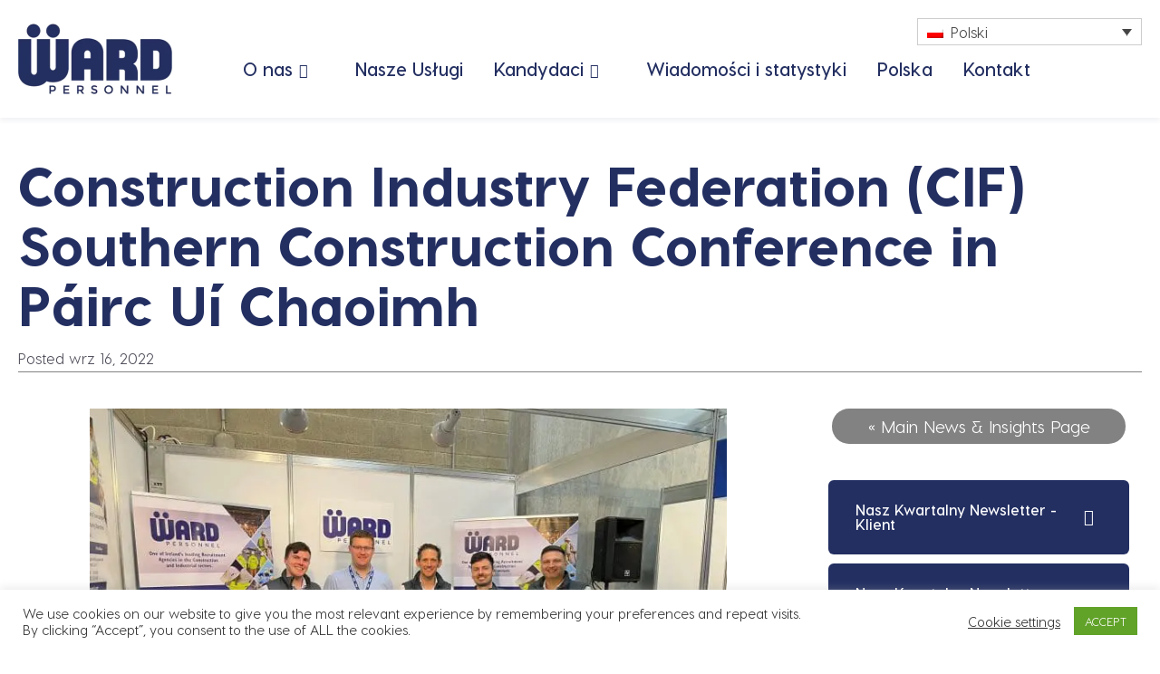

--- FILE ---
content_type: text/html; charset=UTF-8
request_url: https://wardpersonnel.com/construction-industry-federation-cif-southern-construction-conference-in-pairc-ui-chaoimh/?lang=pl
body_size: 37545
content:
<!DOCTYPE html>
<!--[if lt IE 7]><html class="no-js lt-ie9 lt-ie8 lt-ie7"> <![endif]-->
<!--[if IE 7]><html class="no-js lt-ie9 lt-ie8"> <![endif]-->
<!--[if IE 8]><html class="no-js lt-ie9"> <![endif]-->
<!--[if gt IE 8]><!-->
<html class="no-js"> <!--<![endif]-->

<head><meta charset="UTF-8"><script>if(navigator.userAgent.match(/MSIE|Internet Explorer/i)||navigator.userAgent.match(/Trident\/7\..*?rv:11/i)){var href=document.location.href;if(!href.match(/[?&]nowprocket/)){if(href.indexOf("?")==-1){if(href.indexOf("#")==-1){document.location.href=href+"?nowprocket=1"}else{document.location.href=href.replace("#","?nowprocket=1#")}}else{if(href.indexOf("#")==-1){document.location.href=href+"&nowprocket=1"}else{document.location.href=href.replace("#","&nowprocket=1#")}}}}</script><script>(()=>{class RocketLazyLoadScripts{constructor(){this.v="2.0.4",this.userEvents=["keydown","keyup","mousedown","mouseup","mousemove","mouseover","mouseout","touchmove","touchstart","touchend","touchcancel","wheel","click","dblclick","input"],this.attributeEvents=["onblur","onclick","oncontextmenu","ondblclick","onfocus","onmousedown","onmouseenter","onmouseleave","onmousemove","onmouseout","onmouseover","onmouseup","onmousewheel","onscroll","onsubmit"]}async t(){this.i(),this.o(),/iP(ad|hone)/.test(navigator.userAgent)&&this.h(),this.u(),this.l(this),this.m(),this.k(this),this.p(this),this._(),await Promise.all([this.R(),this.L()]),this.lastBreath=Date.now(),this.S(this),this.P(),this.D(),this.O(),this.M(),await this.C(this.delayedScripts.normal),await this.C(this.delayedScripts.defer),await this.C(this.delayedScripts.async),await this.T(),await this.F(),await this.j(),await this.A(),window.dispatchEvent(new Event("rocket-allScriptsLoaded")),this.everythingLoaded=!0,this.lastTouchEnd&&await new Promise(t=>setTimeout(t,500-Date.now()+this.lastTouchEnd)),this.I(),this.H(),this.U(),this.W()}i(){this.CSPIssue=sessionStorage.getItem("rocketCSPIssue"),document.addEventListener("securitypolicyviolation",t=>{this.CSPIssue||"script-src-elem"!==t.violatedDirective||"data"!==t.blockedURI||(this.CSPIssue=!0,sessionStorage.setItem("rocketCSPIssue",!0))},{isRocket:!0})}o(){window.addEventListener("pageshow",t=>{this.persisted=t.persisted,this.realWindowLoadedFired=!0},{isRocket:!0}),window.addEventListener("pagehide",()=>{this.onFirstUserAction=null},{isRocket:!0})}h(){let t;function e(e){t=e}window.addEventListener("touchstart",e,{isRocket:!0}),window.addEventListener("touchend",function i(o){o.changedTouches[0]&&t.changedTouches[0]&&Math.abs(o.changedTouches[0].pageX-t.changedTouches[0].pageX)<10&&Math.abs(o.changedTouches[0].pageY-t.changedTouches[0].pageY)<10&&o.timeStamp-t.timeStamp<200&&(window.removeEventListener("touchstart",e,{isRocket:!0}),window.removeEventListener("touchend",i,{isRocket:!0}),"INPUT"===o.target.tagName&&"text"===o.target.type||(o.target.dispatchEvent(new TouchEvent("touchend",{target:o.target,bubbles:!0})),o.target.dispatchEvent(new MouseEvent("mouseover",{target:o.target,bubbles:!0})),o.target.dispatchEvent(new PointerEvent("click",{target:o.target,bubbles:!0,cancelable:!0,detail:1,clientX:o.changedTouches[0].clientX,clientY:o.changedTouches[0].clientY})),event.preventDefault()))},{isRocket:!0})}q(t){this.userActionTriggered||("mousemove"!==t.type||this.firstMousemoveIgnored?"keyup"===t.type||"mouseover"===t.type||"mouseout"===t.type||(this.userActionTriggered=!0,this.onFirstUserAction&&this.onFirstUserAction()):this.firstMousemoveIgnored=!0),"click"===t.type&&t.preventDefault(),t.stopPropagation(),t.stopImmediatePropagation(),"touchstart"===this.lastEvent&&"touchend"===t.type&&(this.lastTouchEnd=Date.now()),"click"===t.type&&(this.lastTouchEnd=0),this.lastEvent=t.type,t.composedPath&&t.composedPath()[0].getRootNode()instanceof ShadowRoot&&(t.rocketTarget=t.composedPath()[0]),this.savedUserEvents.push(t)}u(){this.savedUserEvents=[],this.userEventHandler=this.q.bind(this),this.userEvents.forEach(t=>window.addEventListener(t,this.userEventHandler,{passive:!1,isRocket:!0})),document.addEventListener("visibilitychange",this.userEventHandler,{isRocket:!0})}U(){this.userEvents.forEach(t=>window.removeEventListener(t,this.userEventHandler,{passive:!1,isRocket:!0})),document.removeEventListener("visibilitychange",this.userEventHandler,{isRocket:!0}),this.savedUserEvents.forEach(t=>{(t.rocketTarget||t.target).dispatchEvent(new window[t.constructor.name](t.type,t))})}m(){const t="return false",e=Array.from(this.attributeEvents,t=>"data-rocket-"+t),i="["+this.attributeEvents.join("],[")+"]",o="[data-rocket-"+this.attributeEvents.join("],[data-rocket-")+"]",s=(e,i,o)=>{o&&o!==t&&(e.setAttribute("data-rocket-"+i,o),e["rocket"+i]=new Function("event",o),e.setAttribute(i,t))};new MutationObserver(t=>{for(const n of t)"attributes"===n.type&&(n.attributeName.startsWith("data-rocket-")||this.everythingLoaded?n.attributeName.startsWith("data-rocket-")&&this.everythingLoaded&&this.N(n.target,n.attributeName.substring(12)):s(n.target,n.attributeName,n.target.getAttribute(n.attributeName))),"childList"===n.type&&n.addedNodes.forEach(t=>{if(t.nodeType===Node.ELEMENT_NODE)if(this.everythingLoaded)for(const i of[t,...t.querySelectorAll(o)])for(const t of i.getAttributeNames())e.includes(t)&&this.N(i,t.substring(12));else for(const e of[t,...t.querySelectorAll(i)])for(const t of e.getAttributeNames())this.attributeEvents.includes(t)&&s(e,t,e.getAttribute(t))})}).observe(document,{subtree:!0,childList:!0,attributeFilter:[...this.attributeEvents,...e]})}I(){this.attributeEvents.forEach(t=>{document.querySelectorAll("[data-rocket-"+t+"]").forEach(e=>{this.N(e,t)})})}N(t,e){const i=t.getAttribute("data-rocket-"+e);i&&(t.setAttribute(e,i),t.removeAttribute("data-rocket-"+e))}k(t){Object.defineProperty(HTMLElement.prototype,"onclick",{get(){return this.rocketonclick||null},set(e){this.rocketonclick=e,this.setAttribute(t.everythingLoaded?"onclick":"data-rocket-onclick","this.rocketonclick(event)")}})}S(t){function e(e,i){let o=e[i];e[i]=null,Object.defineProperty(e,i,{get:()=>o,set(s){t.everythingLoaded?o=s:e["rocket"+i]=o=s}})}e(document,"onreadystatechange"),e(window,"onload"),e(window,"onpageshow");try{Object.defineProperty(document,"readyState",{get:()=>t.rocketReadyState,set(e){t.rocketReadyState=e},configurable:!0}),document.readyState="loading"}catch(t){console.log("WPRocket DJE readyState conflict, bypassing")}}l(t){this.originalAddEventListener=EventTarget.prototype.addEventListener,this.originalRemoveEventListener=EventTarget.prototype.removeEventListener,this.savedEventListeners=[],EventTarget.prototype.addEventListener=function(e,i,o){o&&o.isRocket||!t.B(e,this)&&!t.userEvents.includes(e)||t.B(e,this)&&!t.userActionTriggered||e.startsWith("rocket-")||t.everythingLoaded?t.originalAddEventListener.call(this,e,i,o):(t.savedEventListeners.push({target:this,remove:!1,type:e,func:i,options:o}),"mouseenter"!==e&&"mouseleave"!==e||t.originalAddEventListener.call(this,e,t.savedUserEvents.push,o))},EventTarget.prototype.removeEventListener=function(e,i,o){o&&o.isRocket||!t.B(e,this)&&!t.userEvents.includes(e)||t.B(e,this)&&!t.userActionTriggered||e.startsWith("rocket-")||t.everythingLoaded?t.originalRemoveEventListener.call(this,e,i,o):t.savedEventListeners.push({target:this,remove:!0,type:e,func:i,options:o})}}J(t,e){this.savedEventListeners=this.savedEventListeners.filter(i=>{let o=i.type,s=i.target||window;return e!==o||t!==s||(this.B(o,s)&&(i.type="rocket-"+o),this.$(i),!1)})}H(){EventTarget.prototype.addEventListener=this.originalAddEventListener,EventTarget.prototype.removeEventListener=this.originalRemoveEventListener,this.savedEventListeners.forEach(t=>this.$(t))}$(t){t.remove?this.originalRemoveEventListener.call(t.target,t.type,t.func,t.options):this.originalAddEventListener.call(t.target,t.type,t.func,t.options)}p(t){let e;function i(e){return t.everythingLoaded?e:e.split(" ").map(t=>"load"===t||t.startsWith("load.")?"rocket-jquery-load":t).join(" ")}function o(o){function s(e){const s=o.fn[e];o.fn[e]=o.fn.init.prototype[e]=function(){return this[0]===window&&t.userActionTriggered&&("string"==typeof arguments[0]||arguments[0]instanceof String?arguments[0]=i(arguments[0]):"object"==typeof arguments[0]&&Object.keys(arguments[0]).forEach(t=>{const e=arguments[0][t];delete arguments[0][t],arguments[0][i(t)]=e})),s.apply(this,arguments),this}}if(o&&o.fn&&!t.allJQueries.includes(o)){const e={DOMContentLoaded:[],"rocket-DOMContentLoaded":[]};for(const t in e)document.addEventListener(t,()=>{e[t].forEach(t=>t())},{isRocket:!0});o.fn.ready=o.fn.init.prototype.ready=function(i){function s(){parseInt(o.fn.jquery)>2?setTimeout(()=>i.bind(document)(o)):i.bind(document)(o)}return"function"==typeof i&&(t.realDomReadyFired?!t.userActionTriggered||t.fauxDomReadyFired?s():e["rocket-DOMContentLoaded"].push(s):e.DOMContentLoaded.push(s)),o([])},s("on"),s("one"),s("off"),t.allJQueries.push(o)}e=o}t.allJQueries=[],o(window.jQuery),Object.defineProperty(window,"jQuery",{get:()=>e,set(t){o(t)}})}P(){const t=new Map;document.write=document.writeln=function(e){const i=document.currentScript,o=document.createRange(),s=i.parentElement;let n=t.get(i);void 0===n&&(n=i.nextSibling,t.set(i,n));const c=document.createDocumentFragment();o.setStart(c,0),c.appendChild(o.createContextualFragment(e)),s.insertBefore(c,n)}}async R(){return new Promise(t=>{this.userActionTriggered?t():this.onFirstUserAction=t})}async L(){return new Promise(t=>{document.addEventListener("DOMContentLoaded",()=>{this.realDomReadyFired=!0,t()},{isRocket:!0})})}async j(){return this.realWindowLoadedFired?Promise.resolve():new Promise(t=>{window.addEventListener("load",t,{isRocket:!0})})}M(){this.pendingScripts=[];this.scriptsMutationObserver=new MutationObserver(t=>{for(const e of t)e.addedNodes.forEach(t=>{"SCRIPT"!==t.tagName||t.noModule||t.isWPRocket||this.pendingScripts.push({script:t,promise:new Promise(e=>{const i=()=>{const i=this.pendingScripts.findIndex(e=>e.script===t);i>=0&&this.pendingScripts.splice(i,1),e()};t.addEventListener("load",i,{isRocket:!0}),t.addEventListener("error",i,{isRocket:!0}),setTimeout(i,1e3)})})})}),this.scriptsMutationObserver.observe(document,{childList:!0,subtree:!0})}async F(){await this.X(),this.pendingScripts.length?(await this.pendingScripts[0].promise,await this.F()):this.scriptsMutationObserver.disconnect()}D(){this.delayedScripts={normal:[],async:[],defer:[]},document.querySelectorAll("script[type$=rocketlazyloadscript]").forEach(t=>{t.hasAttribute("data-rocket-src")?t.hasAttribute("async")&&!1!==t.async?this.delayedScripts.async.push(t):t.hasAttribute("defer")&&!1!==t.defer||"module"===t.getAttribute("data-rocket-type")?this.delayedScripts.defer.push(t):this.delayedScripts.normal.push(t):this.delayedScripts.normal.push(t)})}async _(){await this.L();let t=[];document.querySelectorAll("script[type$=rocketlazyloadscript][data-rocket-src]").forEach(e=>{let i=e.getAttribute("data-rocket-src");if(i&&!i.startsWith("data:")){i.startsWith("//")&&(i=location.protocol+i);try{const o=new URL(i).origin;o!==location.origin&&t.push({src:o,crossOrigin:e.crossOrigin||"module"===e.getAttribute("data-rocket-type")})}catch(t){}}}),t=[...new Map(t.map(t=>[JSON.stringify(t),t])).values()],this.Y(t,"preconnect")}async G(t){if(await this.K(),!0!==t.noModule||!("noModule"in HTMLScriptElement.prototype))return new Promise(e=>{let i;function o(){(i||t).setAttribute("data-rocket-status","executed"),e()}try{if(navigator.userAgent.includes("Firefox/")||""===navigator.vendor||this.CSPIssue)i=document.createElement("script"),[...t.attributes].forEach(t=>{let e=t.nodeName;"type"!==e&&("data-rocket-type"===e&&(e="type"),"data-rocket-src"===e&&(e="src"),i.setAttribute(e,t.nodeValue))}),t.text&&(i.text=t.text),t.nonce&&(i.nonce=t.nonce),i.hasAttribute("src")?(i.addEventListener("load",o,{isRocket:!0}),i.addEventListener("error",()=>{i.setAttribute("data-rocket-status","failed-network"),e()},{isRocket:!0}),setTimeout(()=>{i.isConnected||e()},1)):(i.text=t.text,o()),i.isWPRocket=!0,t.parentNode.replaceChild(i,t);else{const i=t.getAttribute("data-rocket-type"),s=t.getAttribute("data-rocket-src");i?(t.type=i,t.removeAttribute("data-rocket-type")):t.removeAttribute("type"),t.addEventListener("load",o,{isRocket:!0}),t.addEventListener("error",i=>{this.CSPIssue&&i.target.src.startsWith("data:")?(console.log("WPRocket: CSP fallback activated"),t.removeAttribute("src"),this.G(t).then(e)):(t.setAttribute("data-rocket-status","failed-network"),e())},{isRocket:!0}),s?(t.fetchPriority="high",t.removeAttribute("data-rocket-src"),t.src=s):t.src="data:text/javascript;base64,"+window.btoa(unescape(encodeURIComponent(t.text)))}}catch(i){t.setAttribute("data-rocket-status","failed-transform"),e()}});t.setAttribute("data-rocket-status","skipped")}async C(t){const e=t.shift();return e?(e.isConnected&&await this.G(e),this.C(t)):Promise.resolve()}O(){this.Y([...this.delayedScripts.normal,...this.delayedScripts.defer,...this.delayedScripts.async],"preload")}Y(t,e){this.trash=this.trash||[];let i=!0;var o=document.createDocumentFragment();t.forEach(t=>{const s=t.getAttribute&&t.getAttribute("data-rocket-src")||t.src;if(s&&!s.startsWith("data:")){const n=document.createElement("link");n.href=s,n.rel=e,"preconnect"!==e&&(n.as="script",n.fetchPriority=i?"high":"low"),t.getAttribute&&"module"===t.getAttribute("data-rocket-type")&&(n.crossOrigin=!0),t.crossOrigin&&(n.crossOrigin=t.crossOrigin),t.integrity&&(n.integrity=t.integrity),t.nonce&&(n.nonce=t.nonce),o.appendChild(n),this.trash.push(n),i=!1}}),document.head.appendChild(o)}W(){this.trash.forEach(t=>t.remove())}async T(){try{document.readyState="interactive"}catch(t){}this.fauxDomReadyFired=!0;try{await this.K(),this.J(document,"readystatechange"),document.dispatchEvent(new Event("rocket-readystatechange")),await this.K(),document.rocketonreadystatechange&&document.rocketonreadystatechange(),await this.K(),this.J(document,"DOMContentLoaded"),document.dispatchEvent(new Event("rocket-DOMContentLoaded")),await this.K(),this.J(window,"DOMContentLoaded"),window.dispatchEvent(new Event("rocket-DOMContentLoaded"))}catch(t){console.error(t)}}async A(){try{document.readyState="complete"}catch(t){}try{await this.K(),this.J(document,"readystatechange"),document.dispatchEvent(new Event("rocket-readystatechange")),await this.K(),document.rocketonreadystatechange&&document.rocketonreadystatechange(),await this.K(),this.J(window,"load"),window.dispatchEvent(new Event("rocket-load")),await this.K(),window.rocketonload&&window.rocketonload(),await this.K(),this.allJQueries.forEach(t=>t(window).trigger("rocket-jquery-load")),await this.K(),this.J(window,"pageshow");const t=new Event("rocket-pageshow");t.persisted=this.persisted,window.dispatchEvent(t),await this.K(),window.rocketonpageshow&&window.rocketonpageshow({persisted:this.persisted})}catch(t){console.error(t)}}async K(){Date.now()-this.lastBreath>45&&(await this.X(),this.lastBreath=Date.now())}async X(){return document.hidden?new Promise(t=>setTimeout(t)):new Promise(t=>requestAnimationFrame(t))}B(t,e){return e===document&&"readystatechange"===t||(e===document&&"DOMContentLoaded"===t||(e===window&&"DOMContentLoaded"===t||(e===window&&"load"===t||e===window&&"pageshow"===t)))}static run(){(new RocketLazyLoadScripts).t()}}RocketLazyLoadScripts.run()})();</script>
	
	<meta http-equiv="X-UA-Compatible" content="IE=edge,chrome=1">
	<meta name="viewport" content="width=device-width, minimum-scale=1.0">
			<!-- Google Tag Manager -->
		<script>
			(function(w, d, s, l, i) {
				w[l] = w[l] || [];
				w[l].push({
					'gtm.start': new Date().getTime(),
					event: 'gtm.js'
				});
				var f = d.getElementsByTagName(s)[0],
					j = d.createElement(s),
					dl = l != 'dataLayer' ? '&l=' + l : '';
				j.async = true;
				j.src =
					'https://www.googletagmanager.com/gtm.js?id=' + i + dl;
				f.parentNode.insertBefore(j, f);
			})(window, document, 'script', 'dataLayer', 'GTM-WTNZLJ8');
		</script>
		<!-- End Google Tag Manager -->
		<link rel="profile" href="http://gmpg.org/xfn/11">
	<script type="rocketlazyloadscript">(function(html){html.className = html.className.replace(/\bno-js\b/,'js')})(document.documentElement);</script>
<meta name='robots' content='index, follow, max-image-preview:large, max-snippet:-1, max-video-preview:-1' />

	<!-- This site is optimized with the Yoast SEO plugin v26.8 - https://yoast.com/product/yoast-seo-wordpress/ -->
	<title>Construction Industry Federation (CIF) Southern Construction Conference in Páirc Uí Chaoimh - Ward Personnel</title>
<style id="wpr-usedcss">:where(.wp-block-button__link){border-radius:9999px;box-shadow:none;padding:calc(.667em + 2px) calc(1.333em + 2px);text-decoration:none}:where(.wp-block-calendar table:not(.has-background) th){background:#ddd}:where(.wp-block-columns){margin-bottom:1.75em}:where(.wp-block-columns.has-background){padding:1.25em 2.375em}:where(.wp-block-post-comments input[type=submit]){border:none}:where(.wp-block-cover-image:not(.has-text-color)),:where(.wp-block-cover:not(.has-text-color)){color:#fff}:where(.wp-block-cover-image.is-light:not(.has-text-color)),:where(.wp-block-cover.is-light:not(.has-text-color)){color:#000}:where(.wp-block-file){margin-bottom:1.5em}:where(.wp-block-file__button){border-radius:2em;display:inline-block;padding:.5em 1em}:where(.wp-block-file__button):is(a):active,:where(.wp-block-file__button):is(a):focus,:where(.wp-block-file__button):is(a):hover,:where(.wp-block-file__button):is(a):visited{box-shadow:none;color:#fff;opacity:.85;text-decoration:none}:where(.wp-block-latest-comments:not([style*=line-height] .wp-block-latest-comments__comment)){line-height:1.1}:where(.wp-block-latest-comments:not([style*=line-height] .wp-block-latest-comments__comment-excerpt p)){line-height:1.8}ul{box-sizing:border-box}:where(.wp-block-navigation.has-background .wp-block-navigation-item a:not(.wp-element-button)),:where(.wp-block-navigation.has-background .wp-block-navigation-submenu a:not(.wp-element-button)){padding:.5em 1em}:where(.wp-block-navigation .wp-block-navigation__submenu-container .wp-block-navigation-item a:not(.wp-element-button)),:where(.wp-block-navigation .wp-block-navigation__submenu-container .wp-block-navigation-submenu a:not(.wp-element-button)),:where(.wp-block-navigation .wp-block-navigation__submenu-container .wp-block-navigation-submenu button.wp-block-navigation-item__content),:where(.wp-block-navigation .wp-block-navigation__submenu-container .wp-block-pages-list__item button.wp-block-navigation-item__content){padding:.5em 1em}:where(p.has-text-color:not(.has-link-color)) a{color:inherit}:where(.wp-block-post-excerpt){margin-bottom:var(--wp--style--block-gap);margin-top:var(--wp--style--block-gap)}:where(.wp-block-preformatted.has-background){padding:1.25em 2.375em}:where(.wp-block-pullquote){margin:0 0 1em}:where(.wp-block-search__button){border:1px solid #ccc;padding:6px 10px}:where(.wp-block-search__button-inside .wp-block-search__inside-wrapper){border:1px solid #949494;box-sizing:border-box;padding:4px}:where(.wp-block-search__button-inside .wp-block-search__inside-wrapper) .wp-block-search__input{border:none;border-radius:0;padding:0 4px}:where(.wp-block-search__button-inside .wp-block-search__inside-wrapper) .wp-block-search__input:focus{outline:0}:where(.wp-block-search__button-inside .wp-block-search__inside-wrapper) :where(.wp-block-search__button){padding:4px 8px}:where(.wp-block-term-description){margin-bottom:var(--wp--style--block-gap);margin-top:var(--wp--style--block-gap)}:where(pre.wp-block-verse){font-family:inherit}:root{--wp--preset--font-size--normal:16px;--wp--preset--font-size--huge:42px}.aligncenter{clear:both}.screen-reader-text{clip:rect(1px,1px,1px,1px);word-wrap:normal!important;border:0;-webkit-clip-path:inset(50%);clip-path:inset(50%);height:1px;margin:-1px;overflow:hidden;padding:0;position:absolute;width:1px}.screen-reader-text:focus{clip:auto!important;background-color:#ddd;-webkit-clip-path:none;clip-path:none;color:#444;display:block;font-size:1em;height:auto;left:5px;line-height:normal;padding:15px 23px 14px;text-decoration:none;top:5px;width:auto;z-index:100000}html :where(.has-border-color){border-style:solid}html :where([style*=border-top-color]){border-top-style:solid}html :where([style*=border-right-color]){border-right-style:solid}html :where([style*=border-bottom-color]){border-bottom-style:solid}html :where([style*=border-left-color]){border-left-style:solid}html :where([style*=border-width]){border-style:solid}html :where([style*=border-top-width]){border-top-style:solid}html :where([style*=border-right-width]){border-right-style:solid}html :where([style*=border-bottom-width]){border-bottom-style:solid}html :where([style*=border-left-width]){border-left-style:solid}html :where(img[class*=wp-image-]){height:auto;max-width:100%}:where(figure){margin:0 0 1em}html :where(.is-position-sticky){--wp-admin--admin-bar--position-offset:var(--wp-admin--admin-bar--height,0px)}@media screen and (max-width:600px){html :where(.is-position-sticky){--wp-admin--admin-bar--position-offset:0px}}body{--wp--preset--color--black:#000000;--wp--preset--color--cyan-bluish-gray:#abb8c3;--wp--preset--color--white:#ffffff;--wp--preset--color--pale-pink:#f78da7;--wp--preset--color--vivid-red:#cf2e2e;--wp--preset--color--luminous-vivid-orange:#ff6900;--wp--preset--color--luminous-vivid-amber:#fcb900;--wp--preset--color--light-green-cyan:#7bdcb5;--wp--preset--color--vivid-green-cyan:#00d084;--wp--preset--color--pale-cyan-blue:#8ed1fc;--wp--preset--color--vivid-cyan-blue:#0693e3;--wp--preset--color--vivid-purple:#9b51e0;--wp--preset--gradient--vivid-cyan-blue-to-vivid-purple:linear-gradient(135deg,rgba(6, 147, 227, 1) 0%,rgb(155, 81, 224) 100%);--wp--preset--gradient--light-green-cyan-to-vivid-green-cyan:linear-gradient(135deg,rgb(122, 220, 180) 0%,rgb(0, 208, 130) 100%);--wp--preset--gradient--luminous-vivid-amber-to-luminous-vivid-orange:linear-gradient(135deg,rgba(252, 185, 0, 1) 0%,rgba(255, 105, 0, 1) 100%);--wp--preset--gradient--luminous-vivid-orange-to-vivid-red:linear-gradient(135deg,rgba(255, 105, 0, 1) 0%,rgb(207, 46, 46) 100%);--wp--preset--gradient--very-light-gray-to-cyan-bluish-gray:linear-gradient(135deg,rgb(238, 238, 238) 0%,rgb(169, 184, 195) 100%);--wp--preset--gradient--cool-to-warm-spectrum:linear-gradient(135deg,rgb(74, 234, 220) 0%,rgb(151, 120, 209) 20%,rgb(207, 42, 186) 40%,rgb(238, 44, 130) 60%,rgb(251, 105, 98) 80%,rgb(254, 248, 76) 100%);--wp--preset--gradient--blush-light-purple:linear-gradient(135deg,rgb(255, 206, 236) 0%,rgb(152, 150, 240) 100%);--wp--preset--gradient--blush-bordeaux:linear-gradient(135deg,rgb(254, 205, 165) 0%,rgb(254, 45, 45) 50%,rgb(107, 0, 62) 100%);--wp--preset--gradient--luminous-dusk:linear-gradient(135deg,rgb(255, 203, 112) 0%,rgb(199, 81, 192) 50%,rgb(65, 88, 208) 100%);--wp--preset--gradient--pale-ocean:linear-gradient(135deg,rgb(255, 245, 203) 0%,rgb(182, 227, 212) 50%,rgb(51, 167, 181) 100%);--wp--preset--gradient--electric-grass:linear-gradient(135deg,rgb(202, 248, 128) 0%,rgb(113, 206, 126) 100%);--wp--preset--gradient--midnight:linear-gradient(135deg,rgb(2, 3, 129) 0%,rgb(40, 116, 252) 100%);--wp--preset--font-size--small:13px;--wp--preset--font-size--medium:20px;--wp--preset--font-size--large:36px;--wp--preset--font-size--x-large:42px;--wp--preset--spacing--20:0.44rem;--wp--preset--spacing--30:0.67rem;--wp--preset--spacing--40:1rem;--wp--preset--spacing--50:1.5rem;--wp--preset--spacing--60:2.25rem;--wp--preset--spacing--70:3.38rem;--wp--preset--spacing--80:5.06rem;--wp--preset--shadow--natural:6px 6px 9px rgba(0, 0, 0, .2);--wp--preset--shadow--deep:12px 12px 50px rgba(0, 0, 0, .4);--wp--preset--shadow--sharp:6px 6px 0px rgba(0, 0, 0, .2);--wp--preset--shadow--outlined:6px 6px 0px -3px rgba(255, 255, 255, 1),6px 6px rgba(0, 0, 0, 1);--wp--preset--shadow--crisp:6px 6px 0px rgba(0, 0, 0, 1)}:where(.is-layout-flex){gap:.5em}:where(.is-layout-grid){gap:.5em}:where(.wp-block-post-template.is-layout-flex){gap:1.25em}:where(.wp-block-post-template.is-layout-grid){gap:1.25em}:where(.wp-block-columns.is-layout-flex){gap:2em}:where(.wp-block-columns.is-layout-grid){gap:2em}#cookie-law-info-bar{font-size:15px;margin:0 auto;padding:12px 10px;position:absolute;text-align:center;box-sizing:border-box;width:100%;z-index:9999;display:none;left:0;font-weight:300;box-shadow:0 -1px 10px 0 rgba(172,171,171,.3)}#cookie-law-info-again{font-size:10pt;margin:0;padding:5px 10px;text-align:center;z-index:9999;cursor:pointer;box-shadow:#161616 2px 2px 5px 2px}#cookie-law-info-bar span{vertical-align:middle}.cli-plugin-button,.cli-plugin-button:visited{display:inline-block;padding:9px 12px;color:#fff;text-decoration:none;position:relative;cursor:pointer;margin-left:5px;text-decoration:none}.cli-plugin-main-link{margin-left:0;font-weight:550;text-decoration:underline}.cli-plugin-button:hover{background-color:#111;color:#fff;text-decoration:none}.cli-plugin-button,.cli-plugin-button:visited,.medium.cli-plugin-button,.medium.cli-plugin-button:visited{font-size:13px;font-weight:400;line-height:1}.cli-plugin-button{margin-top:5px}.cli-bar-popup{-moz-background-clip:padding;-webkit-background-clip:padding;background-clip:padding-box;-webkit-border-radius:30px;-moz-border-radius:30px;border-radius:30px;padding:20px}.cli-plugin-main-link.cli-plugin-button{text-decoration:none}.cli-plugin-main-link.cli-plugin-button{margin-left:5px}.cli-modal-backdrop{position:fixed;top:0;right:0;bottom:0;left:0;z-index:1040;background-color:#000;display:none}.cli-modal-backdrop.cli-show{opacity:.5;display:block}.cli-modal.cli-show{display:block}.cli-modal .cli-modal-dialog{position:relative;width:auto;margin:.5rem;pointer-events:none;font-family:-apple-system,BlinkMacSystemFont,"Segoe UI",Roboto,"Helvetica Neue",Arial,sans-serif,"Apple Color Emoji","Segoe UI Emoji","Segoe UI Symbol";font-size:1rem;font-weight:400;line-height:1.5;color:#212529;text-align:left;display:-ms-flexbox;display:flex;-ms-flex-align:center;align-items:center;min-height:calc(100% - (.5rem * 2))}@media (min-width:992px){.cli-modal .cli-modal-dialog{max-width:900px}}.cli-modal-content{position:relative;display:-ms-flexbox;display:flex;-ms-flex-direction:column;flex-direction:column;width:100%;pointer-events:auto;background-color:#fff;background-clip:padding-box;border-radius:.3rem;outline:0}.cli-modal .cli-modal-close{position:absolute;right:10px;top:10px;z-index:1;padding:0;background-color:transparent!important;border:0;-webkit-appearance:none;font-size:1.5rem;font-weight:700;line-height:1;color:#000;text-shadow:0 1px 0 #fff}.cli-switch{display:inline-block;position:relative;min-height:1px;padding-left:70px;font-size:14px}.cli-switch .cli-slider{background-color:#e3e1e8;height:24px;width:50px;bottom:0;cursor:pointer;left:0;position:absolute;right:0;top:0;transition:.4s}.cli-switch .cli-slider:before{background-color:#fff;bottom:2px;content:"";height:20px;left:2px;position:absolute;transition:.4s;width:20px}.cli-switch input:checked+.cli-slider{background-color:#00acad}.cli-switch input:checked+.cli-slider:before{transform:translateX(26px)}.cli-switch .cli-slider{border-radius:34px}.cli-fade{transition:opacity .15s linear}.cli-tab-content{width:100%;padding:30px}.cli-container-fluid{padding-right:15px;padding-left:15px;margin-right:auto;margin-left:auto}.cli-row{display:-ms-flexbox;display:flex;-ms-flex-wrap:wrap;flex-wrap:wrap;margin-right:-15px;margin-left:-15px}.cli-align-items-stretch{-ms-flex-align:stretch!important;align-items:stretch!important}.cli-px-0{padding-left:0;padding-right:0}.cli-btn{cursor:pointer;font-size:14px;display:inline-block;font-weight:400;text-align:center;white-space:nowrap;vertical-align:middle;-webkit-user-select:none;-moz-user-select:none;-ms-user-select:none;user-select:none;border:1px solid transparent;padding:.5rem 1.25rem;line-height:1;border-radius:.25rem;transition:all .15s ease-in-out}.cli-btn:hover{opacity:.8}.cli-btn:focus{outline:0}.cli-modal-backdrop.cli-show{opacity:.8}.cli-modal-open{overflow:hidden}.cli-barmodal-open{overflow:hidden}.cli-modal-open .cli-modal{overflow-x:hidden;overflow-y:auto}.cli-modal.cli-fade .cli-modal-dialog{transition:-webkit-transform .3s ease-out;transition:transform .3s ease-out;transition:transform .3s ease-out,-webkit-transform .3s ease-out;-webkit-transform:translate(0,-25%);transform:translate(0,-25%)}.cli-modal.cli-show .cli-modal-dialog{-webkit-transform:translate(0,0);transform:translate(0,0)}.cli-modal-backdrop{position:fixed;top:0;right:0;bottom:0;left:0;z-index:1040;background-color:#000;-webkit-transform:scale(0);transform:scale(0);transition:opacity ease-in-out .5s}.cli-modal-backdrop.cli-fade{opacity:0}.cli-modal-backdrop.cli-show{opacity:.5;-webkit-transform:scale(1);transform:scale(1)}.cli-modal{position:fixed;top:0;right:0;bottom:0;left:0;z-index:99999;transform:scale(0);overflow:hidden;outline:0;display:none}.cli-modal a{text-decoration:none}.cli-modal .cli-modal-dialog{position:relative;width:auto;margin:.5rem;pointer-events:none;font-family:inherit;font-size:1rem;font-weight:400;line-height:1.5;color:#212529;text-align:left;display:-ms-flexbox;display:flex;-ms-flex-align:center;align-items:center;min-height:calc(100% - (.5rem * 2))}@media (min-width:576px){.cli-modal .cli-modal-dialog{max-width:500px;margin:1.75rem auto;min-height:calc(100% - (1.75rem * 2))}}.cli-modal-content{position:relative;display:-ms-flexbox;display:flex;-ms-flex-direction:column;flex-direction:column;width:100%;pointer-events:auto;background-color:#fff;background-clip:padding-box;border-radius:.2rem;box-sizing:border-box;outline:0}.cli-modal .row{margin:0 -15px}.cli-modal .cli-modal-close:focus{outline:0}.cli-switch{display:inline-block;position:relative;min-height:1px;padding-left:38px;font-size:14px}.cli-switch input[type=checkbox]{display:none}.cli-switch .cli-slider{background-color:#e3e1e8;height:20px;width:38px;bottom:0;cursor:pointer;left:0;position:absolute;right:0;top:0;transition:.4s}.cli-switch .cli-slider:before{background-color:#fff;bottom:2px;content:"";height:15px;left:3px;position:absolute;transition:.4s;width:15px}.cli-switch input:checked+.cli-slider{background-color:#61a229}.cli-switch input:checked+.cli-slider:before{transform:translateX(18px)}.cli-switch .cli-slider{border-radius:34px;font-size:0}.cli-switch .cli-slider:before{border-radius:50%}.cli-tab-content{background:#fff}.cli-tab-content{width:100%;padding:5px 30px 5px 5px;box-sizing:border-box}@media (max-width:767px){.cli-tab-content{padding:30px 10px}}.cli-tab-content p{color:#343438;font-size:14px;margin-top:0}.cli-tab-content h4{font-size:20px;margin-bottom:1.5rem;margin-top:0;font-family:inherit;font-weight:500;line-height:1.2;color:inherit}#cookie-law-info-bar .cli-tab-content{background:0 0}#cookie-law-info-bar .cli-nav-link,#cookie-law-info-bar .cli-switch .cli-slider:after,#cookie-law-info-bar .cli-tab-container p,#cookie-law-info-bar span.cli-necessary-caption{color:inherit}#cookie-law-info-bar .cli-tab-header a:before{border-right:1px solid currentColor;border-bottom:1px solid currentColor}#cookie-law-info-bar .cli-row{margin-top:20px}#cookie-law-info-bar .cli-tab-content h4{margin-bottom:.5rem}#cookie-law-info-bar .cli-tab-container{display:none;text-align:left}.cli-tab-footer .cli-btn{background-color:#00acad;padding:10px 15px;text-decoration:none}.cli-tab-footer .wt-cli-privacy-accept-btn{background-color:#61a229;color:#fff;border-radius:0}.cli-tab-footer{width:100%;text-align:right;padding:20px 0}.cli-col-12{width:100%}.cli-tab-header{display:flex;justify-content:space-between}.cli-tab-header a:before{width:10px;height:2px;left:0;top:calc(50% - 1px)}.cli-tab-header a:after{width:2px;height:10px;left:4px;top:calc(50% - 5px);-webkit-transform:none;transform:none}.cli-tab-header a:before{width:7px;height:7px;border-right:1px solid #4a6e78;border-bottom:1px solid #4a6e78;content:" ";transform:rotate(-45deg);-webkit-transition:.2s ease-in-out;-moz-transition:.2s ease-in-out;transition:all .2s ease-in-out;margin-right:10px}.cli-tab-header a.cli-nav-link{position:relative;display:flex;align-items:center;font-size:14px;color:#000;text-transform:capitalize}.cli-tab-header.cli-tab-active .cli-nav-link:before{transform:rotate(45deg);-webkit-transition:.2s ease-in-out;-moz-transition:.2s ease-in-out;transition:all .2s ease-in-out}.cli-tab-header{border-radius:5px;padding:12px 15px;cursor:pointer;transition:background-color .2s ease-out .3s,color .2s ease-out 0s;background-color:#f2f2f2}.cli-modal .cli-modal-close{position:absolute;right:0;top:0;z-index:1;-webkit-appearance:none;width:40px;height:40px;padding:0;border-radius:50%;padding:10px;background:0 0;border:none;min-width:40px}.cli-tab-container h1,.cli-tab-container h4{font-family:inherit;font-size:16px;margin-bottom:15px;margin:10px 0}#cliSettingsPopup .cli-tab-section-container{padding-top:12px}.cli-privacy-content-text,.cli-tab-container p{font-size:14px;line-height:1.4;margin-top:0;padding:0;color:#000}.cli-tab-content{display:none}.cli-tab-section .cli-tab-content{padding:10px 20px 5px}.cli-tab-section{margin-top:5px}@media (min-width:992px){.cli-modal .cli-modal-dialog{max-width:645px}}.cli-switch .cli-slider:after{content:attr(data-cli-disable);position:absolute;right:50px;color:#000;font-size:12px;text-align:right;min-width:80px}.cli-switch input:checked+.cli-slider:after{content:attr(data-cli-enable)}.cli-privacy-overview:not(.cli-collapsed) .cli-privacy-content{max-height:60px;transition:max-height .15s ease-out;overflow:hidden}a.cli-privacy-readmore{font-size:12px;margin-top:12px;display:inline-block;padding-bottom:0;cursor:pointer;color:#000;text-decoration:underline}.cli-modal-footer{position:relative}a.cli-privacy-readmore:before{content:attr(data-readmore-text)}.cli-collapsed a.cli-privacy-readmore:before{content:attr(data-readless-text)}.cli-collapsed .cli-privacy-content{transition:max-height .25s ease-in}.cli-privacy-content p{margin-bottom:0}.cli-modal-close svg{fill:#000}span.cli-necessary-caption{color:#000;font-size:12px}#cookie-law-info-bar .cli-privacy-overview{display:none}.cli-tab-container .cli-row{max-height:500px;overflow-y:auto}.cli-modal.cli-blowup.cli-out{z-index:-1}.cli-modal.cli-blowup{z-index:999999;transform:scale(1)}.cli-modal.cli-blowup .cli-modal-dialog{animation:.5s cubic-bezier(.165,.84,.44,1) forwards blowUpModal}.cli-modal.cli-blowup.cli-out .cli-modal-dialog{animation:.5s cubic-bezier(.165,.84,.44,1) forwards blowUpModalTwo}@keyframes blowUpModal{0%{transform:scale(0)}100%{transform:scale(1)}}@keyframes blowUpModalTwo{0%{transform:scale(1);opacity:1}50%{transform:scale(.5);opacity:0}100%{transform:scale(0);opacity:0}}.cli-tab-section .cookielawinfo-row-cat-table td,.cli-tab-section .cookielawinfo-row-cat-table th{font-size:12px}.cli_settings_button{cursor:pointer}.wt-cli-sr-only{display:none;font-size:16px}a.wt-cli-element.cli_cookie_close_button{text-decoration:none;color:#333;font-size:22px;line-height:22px;cursor:pointer;position:absolute;right:10px;top:5px}.cli-bar-container{float:none;margin:0 auto;display:-webkit-box;display:-moz-box;display:-ms-flexbox;display:-webkit-flex;display:flex;justify-content:space-between;-webkit-box-align:center;-moz-box-align:center;-ms-flex-align:center;-webkit-align-items:center;align-items:center}.cli-bar-btn_container{margin-left:20px;display:-webkit-box;display:-moz-box;display:-ms-flexbox;display:-webkit-flex;display:flex;-webkit-box-align:center;-moz-box-align:center;-ms-flex-align:center;-webkit-align-items:center;align-items:center;flex-wrap:nowrap}.cli-style-v2 a{cursor:pointer}.cli-bar-btn_container a{white-space:nowrap}.cli-style-v2 .cli-plugin-main-link{font-weight:inherit}.cli-style-v2{font-size:11pt;line-height:18px;font-weight:400}#cookie-law-info-bar[data-cli-type=popup] .cli-bar-container,#cookie-law-info-bar[data-cli-type=widget] .cli-bar-container{display:block}.cli-style-v2 .cli-bar-message{width:70%;text-align:left}#cookie-law-info-bar[data-cli-type=popup] .cli-bar-message,#cookie-law-info-bar[data-cli-type=widget] .cli-bar-message{width:100%}#cookie-law-info-bar[data-cli-type=widget] .cli-style-v2 .cli-bar-btn_container{margin-top:8px;margin-left:0;flex-wrap:wrap}#cookie-law-info-bar[data-cli-type=popup] .cli-style-v2 .cli-bar-btn_container{margin-top:8px;margin-left:0}.cli-style-v2 .cli-bar-btn_container .cli-plugin-main-link,.cli-style-v2 .cli-bar-btn_container .cli_action_button,.cli-style-v2 .cli-bar-btn_container .cli_settings_button{margin-left:5px}#cookie-law-info-bar[data-cli-style=cli-style-v2]{padding:14px 25px}#cookie-law-info-bar[data-cli-style=cli-style-v2][data-cli-type=widget]{padding:32px 30px}#cookie-law-info-bar[data-cli-style=cli-style-v2][data-cli-type=popup]{padding:32px 45px}.cli-style-v2 .cli-plugin-main-link:not(.cli-plugin-button),.cli-style-v2 .cli_action_button:not(.cli-plugin-button),.cli-style-v2 .cli_settings_button:not(.cli-plugin-button){text-decoration:underline}.cli-style-v2 .cli-bar-btn_container .cli-plugin-button{margin-top:5px;margin-bottom:5px}.wt-cli-necessary-checkbox{display:none!important}@media (max-width:985px){.cli-style-v2 .cli-bar-message{width:100%}.cli-style-v2.cli-bar-container{justify-content:left;flex-wrap:wrap}.cli-style-v2 .cli-bar-btn_container{margin-left:0;margin-top:10px}#cookie-law-info-bar[data-cli-style=cli-style-v2],#cookie-law-info-bar[data-cli-style=cli-style-v2][data-cli-type=popup],#cookie-law-info-bar[data-cli-style=cli-style-v2][data-cli-type=widget]{padding:25px}}.wt-cli-privacy-overview-actions{padding-bottom:0}@media only screen and (max-width:479px) and (min-width:320px){.cli-style-v2 .cli-bar-btn_container{flex-wrap:wrap}}.wt-cli-cookie-description{font-size:14px;line-height:1.4;margin-top:0;padding:0;color:#000}.wpml-ls-legacy-dropdown{width:15.5em;max-width:100%}.wpml-ls-legacy-dropdown>ul{position:relative;padding:0;margin:0!important;list-style-type:none}.wpml-ls-legacy-dropdown .wpml-ls-current-language:focus .wpml-ls-sub-menu,.wpml-ls-legacy-dropdown .wpml-ls-current-language:hover .wpml-ls-sub-menu{visibility:visible}.wpml-ls-legacy-dropdown .wpml-ls-item{padding:0;margin:0;list-style-type:none}.wpml-ls-legacy-dropdown a{display:block;text-decoration:none;color:#444;border:1px solid #cdcdcd;background-color:#fff;padding:5px 10px;line-height:1}.wpml-ls-legacy-dropdown a span{vertical-align:middle}.wpml-ls-legacy-dropdown a.wpml-ls-item-toggle{position:relative;padding-right:calc(10px + 1.4em)}.wpml-ls-legacy-dropdown a.wpml-ls-item-toggle:after{content:"";vertical-align:middle;display:inline-block;border:.35em solid transparent;border-top:.5em solid;position:absolute;right:10px;top:calc(50% - .175em)}.wpml-ls-legacy-dropdown .wpml-ls-current-language:hover>a,.wpml-ls-legacy-dropdown a:focus,.wpml-ls-legacy-dropdown a:hover{color:#000;background:#eee}.wpml-ls-legacy-dropdown .wpml-ls-sub-menu{visibility:hidden;position:absolute;top:100%;right:0;left:0;border-top:1px solid #cdcdcd;padding:0;margin:0;list-style-type:none;z-index:101}.wpml-ls-legacy-dropdown .wpml-ls-sub-menu a{border-width:0 1px 1px}.wpml-ls-legacy-dropdown .wpml-ls-flag{display:inline;vertical-align:middle}.wpml-ls-legacy-dropdown .wpml-ls-flag+span{margin-left:.4em}a,address,b,body,caption,center,dd,div,em,embed,fieldset,footer,form,h1,h3,h4,header,html,i,iframe,img,label,legend,li,menu,nav,object,p,section,span,table,tbody,td,th,thead,tr,ul{margin:0;padding:0;border:0;font-size:100%;font:inherit;vertical-align:baseline}footer,header,menu,nav,section{display:block}body{-webkit-font-smoothing:antialiased;-webkit-text-size-adjust:100%;overflow-x:hidden}iframe{max-width:100%}h1 a,h3 a,h4 a{font-weight:inherit}em,i{font-style:italic}b{font-weight:700}p a,p a:visited{line-height:inherit}*{-moz-box-sizing:border-box;-webkit-box-sizing:border-box;box-sizing:border-box}@font-face{font-display:swap;font-family:'Visby CF';src:url(https://wardpersonnel.com/wp-content/themes/wardpersonnel/fonts/VisbyCF/VisbyCF-Light.eot);src:local("Visby CF Light"),local("VisbyCF-Light"),url("https://wardpersonnel.com/wp-content/themes/wardpersonnel/fonts/VisbyCF/VisbyCF-Light.eot?#iefix") format("embedded-opentype"),url(https://wardpersonnel.com/wp-content/themes/wardpersonnel/fonts/VisbyCF/VisbyCF-Light.woff2) format("woff2"),url(https://wardpersonnel.com/wp-content/themes/wardpersonnel/fonts/VisbyCF/VisbyCF-Light.woff) format("woff"),url(https://wardpersonnel.com/wp-content/themes/wardpersonnel/fonts/VisbyCF/VisbyCF-Light.ttf) format("truetype");font-weight:300;font-style:normal}@font-face{font-display:swap;font-family:'Visby CF';src:url(https://wardpersonnel.com/wp-content/themes/wardpersonnel/fonts/VisbyCF/VisbyCF-Medium.eot);src:local("Visby CF Medium"),local("VisbyCF-Medium"),url("https://wardpersonnel.com/wp-content/themes/wardpersonnel/fonts/VisbyCF/VisbyCF-Medium.eot?#iefix") format("embedded-opentype"),url(https://wardpersonnel.com/wp-content/themes/wardpersonnel/fonts/VisbyCF/VisbyCF-Medium.woff2) format("woff2"),url(https://wardpersonnel.com/wp-content/themes/wardpersonnel/fonts/VisbyCF/VisbyCF-Medium.woff) format("woff"),url(https://wardpersonnel.com/wp-content/themes/wardpersonnel/fonts/VisbyCF/VisbyCF-Medium.ttf) format("truetype");font-weight:500;font-style:normal}@font-face{font-display:swap;font-family:'Visby CF';src:url(https://wardpersonnel.com/wp-content/themes/wardpersonnel/fonts/VisbyCF/VisbyCF-Bold.eot);src:local("Visby CF Bold"),local("VisbyCF-Bold"),url("https://wardpersonnel.com/wp-content/themes/wardpersonnel/fonts/VisbyCF/VisbyCF-Bold.eot?#iefix") format("embedded-opentype"),url(https://wardpersonnel.com/wp-content/themes/wardpersonnel/fonts/VisbyCF/VisbyCF-Bold.woff2) format("woff2"),url(https://wardpersonnel.com/wp-content/themes/wardpersonnel/fonts/VisbyCF/VisbyCF-Bold.woff) format("woff"),url(https://wardpersonnel.com/wp-content/themes/wardpersonnel/fonts/VisbyCF/VisbyCF-Bold.ttf) format("truetype");font-weight:700;font-style:normal}@font-face{font-display:swap;font-family:'Visby CF';src:url(https://wardpersonnel.com/wp-content/themes/wardpersonnel/fonts/VisbyCF/VisbyCF-Heavy.eot);src:local("Visby CF Heavy"),local("VisbyCF-Heavy"),url("https://wardpersonnel.com/wp-content/themes/wardpersonnel/fonts/VisbyCF/VisbyCF-Heavy.eot?#iefix") format("embedded-opentype"),url(https://wardpersonnel.com/wp-content/themes/wardpersonnel/fonts/VisbyCF/VisbyCF-Heavy.woff2) format("woff2"),url(https://wardpersonnel.com/wp-content/themes/wardpersonnel/fonts/VisbyCF/VisbyCF-Heavy.woff) format("woff"),url(https://wardpersonnel.com/wp-content/themes/wardpersonnel/fonts/VisbyCF/VisbyCF-Heavy.ttf) format("truetype");font-weight:900;font-style:normal}.screen-reader-text{clip:rect(1px,1px,1px,1px);height:1px;overflow:hidden;position:absolute!important;width:1px;word-wrap:normal!important}.site .skip-link{background-color:#f1f1f1;box-shadow:0 0 1px 1px rgba(0,0,0,.2);color:#21759b;display:block;font-family:Montserrat,"Helvetica Neue",sans-serif;font-size:14px;font-weight:700;left:-9999em;outline:0;padding:15px 23px 14px;text-decoration:none;text-transform:none;top:-9999em}.site .skip-link:focus{clip:auto;height:auto;left:6px;top:7px;width:auto;z-index:100000}.button,button{-webkit-transition:.5s;-moz-transition:.5s;-ms-transition:.5s;-o-transition:.5s;transition:all .5s;border-radius:6px 6px 6px 6px;-moz-border-radius:6px;-webkit-border-radius:6px 6px 6px 6px;display:inline-block;padding:25px 35px 25px 30px;font-size:16px;font-weight:700;line-height:1;color:#fff;background-color:#1657fd}@media (max-width:599px){.button,button{padding:20px 30px 20px 25px}}@media (max-width:449px){.button,button{padding:15px 20px 15px 15px}}.button:focus,.button:hover,button:focus,button:hover{background-color:#2b3045}.button.arrow,.button.search,button.arrow,button.search{position:relative;padding-right:70px}.button.arrow:after,.button.search:after,button.arrow:after,button.search:after{display:block;position:absolute;top:50%;width:25px}.button.search:after,button.search:after{right:45px;height:25px;margin-top:-13px;background:var(--wpr-bg-d0de1f87-fef8-4e57-9696-7c0e3ac0e054) -150px -75px no-repeat;content:''}@media (max-width:1399px){.button.search:after,button.search:after{right:30px;margin-top:-11px}}@media (max-width:599px){.button.search:after,button.search:after{right:15px}}.button.arrow:after,button.arrow:after{right:25px;height:18px;margin-top:-9px;font-family:FontAwesome;font-size:18px;font-weight:300;content:'\f30b'}.scrolled header#masthead{height:120px;padding:8px 0}.mobmenu header#masthead{position:relative}header#masthead{-webkit-transition:.8s;-moz-transition:.8s;-ms-transition:.8s;-o-transition:.8s;transition:all .8s;display:block;position:fixed;z-index:110;width:100%;height:160px;padding:15px 0;background:#fff;box-shadow:0 4px 4px rgba(35,47,97,.05)}@media (max-width:1679px){header#masthead{height:140px}}@media (max-width:1399px){header#masthead{height:130px;padding:10px 0}}header#masthead .container{display:flex;align-items:center;position:relative;width:100%;height:100%;max-width:1600px;margin:0 auto;padding:0 20px}@media (max-width:599px){header#masthead{height:120px}header#masthead .container{padding:0 15px}header#masthead .site_branding{margin-top:40px}}header#masthead .site_branding{padding-right:76px}header#masthead .site_branding a{display:block;margin:0}header#masthead .site_branding img{display:block;width:170px;height:auto;margin:0}header#masthead .main_nav_desktop{position:relative}header#masthead .main_nav_desktop ul{padding-top:8px}header#masthead .main_nav_desktop ul li{display:inline-block;position:relative;margin-right:50px;font-size:20px;font-weight:600;line-height:1.2}header#masthead .main_nav_desktop ul li:last-child{margin-right:0}@media (max-width:1399px){header#masthead .main_nav_desktop ul{margin-top:15px}header#masthead .main_nav_desktop ul li{margin-right:25px}header#masthead .main_nav_desktop ul li:last-child{margin-right:0}}header#masthead .main_nav_desktop ul li.dropdown,header#masthead .main_nav_desktop ul li.megamenu{margin-right:60px}header#masthead .main_nav_desktop ul li.dropdown a:after,header#masthead .main_nav_desktop ul li.megamenu a:after{display:block;position:absolute;top:50%;left:100%;width:21px;height:16px;margin-top:-8px;padding-left:5px;font-size:16px;font-family:FontAwesome;content:'\f107'}header#masthead .main_nav_desktop ul li.dropdown li a:after,header#masthead .main_nav_desktop ul li.megamenu li a:after{display:none}header#masthead .main_nav_desktop ul li.dropdown.open a:after,header#masthead .main_nav_desktop ul li.megamenu.open a:after{content:'\f106'}header#masthead .main_nav_desktop ul li a{display:block;position:relative;padding:2px;color:#232f61;border-bottom:1px solid transparent}header#masthead .main_nav_desktop ul li a:focus,header#masthead .main_nav_desktop ul li a:hover{border-bottom:1px solid #232f61}header#masthead .main_nav_desktop ul li ul{border-radius:0 0 8px 8px;-moz-border-radius:0 0 8px 8px;-webkit-border-radius:0 0 8px 8px;display:none;position:absolute;top:100%;left:0;padding:16px 0 0;background:rgba(255,255,255,.95);box-shadow:0 0 8px rgba(11,25,81,.15)}header#masthead .main_nav_desktop ul li ul:before{position:absolute;top:0;left:20px;width:20px;height:16px;content:''}header#masthead .main_nav_desktop ul li ul li{display:block;margin:0 0 12px;padding:0 15px;font-weight:400;min-width:320px}header#masthead .main_nav_desktop ul li ul li:first-child{padding-top:12px}header#masthead .main_nav_desktop ul li ul li:last-child{padding-bottom:12px}header#masthead .main_nav_desktop ul li ul li a{display:inline-block;padding:0 0 2px}header#masthead .main_nav_desktop ul li:hover>ul{display:block}header#masthead .main_nav_desktop ul li.open ul{display:block}header#masthead .main_nav_desktop .menu-main-desktop-menu-container{display:inline-block;vertical-align:top}header#masthead .wpml-selector{position:absolute;right:20px;top:50%;margin-top:-12px;max-width:calc(100% - 30px)}@media (max-width:1399px){header#masthead .wpml-selector{top:10px;margin-top:0}}@media (max-width:1023px){header#masthead .main_nav_desktop{display:none!important}header#masthead .wpml-selector{right:85px;top:50%;margin-top:-12px}}@media (max-width:599px){header#masthead .site_branding img{width:110px}header#masthead .wpml-selector{right:15px;top:0;margin-top:0}}header#masthead .wpml-selector span.wpml-ls-native{padding-left:8px}header#masthead a.mobile_menu_toggle{-webkit-transition:.8s;-moz-transition:.8s;-ms-transition:.8s;-o-transition:.8s;transition:all .8s;position:absolute;top:50%;right:20px;width:34px;height:34px;margin-top:-12px;padding:0;color:#232f61;text-align:center}@media (min-width:1024px){header#masthead a.mobile_menu_toggle{display:none!important}}header#masthead a.mobile_menu_toggle:hover{color:#1657fd}header#masthead a.mobile_menu_toggle:before{display:block;width:32px;height:32px;font-family:FontAwesome;font-size:32px;line-height:1;content:'\f0c9'}header#masthead a.mobile_menu_toggle.open{border-radius:4px 4px 4px 4px;-moz-border-radius:4px;-webkit-border-radius:4px 4px 4px 4px;color:#50505c;border:1px solid #50505c}header#masthead a.mobile_menu_toggle.open:hover{color:#f71735;border-color:#f71735}header#masthead a.mobile_menu_toggle.open:before{content:'\f00d'}body.mobmenu header#masthead a.mobile_menu_toggle{margin-top:-14px}footer#colophon{display:block;width:100%;padding:40px 0 30px;background-color:#232f61}footer#colophon .container{width:100%;max-width:1600px;margin:0 auto;padding:0 20px}footer#colophon .row{zoom:1;position:relative;padding:35px 0;border-bottom:1px solid #e7e7e7}footer#colophon .row:after,footer#colophon .row:before{display:block;content:"\0020";height:0;overflow:hidden}footer#colophon .row:after{clear:both}footer#colophon .row.row2{padding-bottom:10px}footer#colophon .row.row3{border-bottom:none}footer#colophon .site_branding{display:inline-block}@media (max-width:599px){header#masthead a.mobile_menu_toggle{right:15px;margin-top:5px}body.mobmenu header#masthead a.mobile_menu_toggle{margin-top:5px}footer#colophon{padding:15px 0}footer#colophon .site_branding{display:block;width:170px;margin:0 auto}}footer#colophon .site_branding a{display:block;margin:0}footer#colophon .site_branding img{display:block;width:170px;height:auto;margin:0}footer#colophon .social_media{position:absolute;top:40px;right:0}footer#colophon ul.contact_list{display:flex;flex-wrap:wrap;justify-content:space-between}footer#colophon ul.contact_list li{margin-bottom:30px;padding:0 2px;color:#fff;font-size:18px}@media (max-width:599px){footer#colophon .social_media{position:relative;top:inherit;right:inherit}footer#colophon ul.contact_list{display:block;flex-wrap:unset;justify-content:unset;text-align:center}footer#colophon ul.contact_list li{display:block}}footer#colophon ul.contact_list li a{color:#fff;font-weight:600;border-bottom:1px solid transparent}footer#colophon ul.contact_list li a:focus,footer#colophon ul.contact_list li a:hover{border-color:#fff}footer#colophon ul.contact_list li.type-email span,footer#colophon ul.contact_list li.type-tel span{position:relative;display:inline-block;padding-left:32px}footer#colophon ul.contact_list li.type-email span:before,footer#colophon ul.contact_list li.type-tel span:before{display:block;position:absolute;top:50%;left:2px;width:18px;height:18px;margin-top:-8px;font-family:FontAwesome;font-size:18px}footer#colophon ul.contact_list li.type-tel span:before{content:'\f095'}footer#colophon ul.contact_list li.type-email span:before{content:'\f0e0'}footer#colophon .contact_list_v2{display:flex;flex-wrap:nowrap}footer#colophon .contact_list_v2 .col{width:33.333%;padding-right:30px}footer#colophon .contact_list_v2 .col.col3{padding-right:10px}footer#colophon .contact_list_v2 ul.contact_list{display:block}@media (max-width:1199px){header#masthead{padding:10px 0}footer#colophon .contact_list_v2{display:block;flex-wrap:unset}footer#colophon .contact_list_v2 .col{width:100%;padding-right:10px}footer#colophon .contact_list_v2 ul.contact_list{text-align:center}#ward_modals{position:absolute;bottom:unset}}footer#colophon nav.main_footer_menu{float:right;text-align:right}footer#colophon nav.main_footer_menu ul li{display:inline-block;margin-right:35px;margin-bottom:15px;font-size:18px;font-weight:500;line-height:1.7;letter-spacing:-.015em}footer#colophon nav.main_footer_menu ul li:last-child{margin-right:0}footer#colophon nav.main_footer_menu ul li a{display:block;color:#fff;border-bottom:1px solid transparent}footer#colophon nav.main_footer_menu ul li a:focus,footer#colophon nav.main_footer_menu ul li a:hover{color:#fff;border-color:#fff}footer#colophon .footer_strapline{float:left;padding:5px 40px 0 0;font-size:16px;color:#fff}@media (max-width:599px){footer#colophon nav.main_footer_menu{float:none;text-align:center}footer#colophon nav.main_footer_menu ul li{display:block;margin-right:0;padding:0 2px;text-align:center}footer#colophon nav.main_footer_menu ul li a{display:inline-block}footer#colophon .footer_strapline{float:none;margin:40px 0 0;padding:45px 0 15px;text-align:center;border-top:1px solid #e7e7e7}footer#colophon .footer_strapline .divider{display:none}footer#colophon .footer_strapline .granite{display:block;padding-top:17px}nav.menu.social ul{padding-top:10px;text-align:center}}footer#colophon .footer_strapline a{color:#fff;border-bottom:1px solid transparent}footer#colophon .footer_strapline a:focus,footer#colophon .footer_strapline a:hover{color:#fff;border-color:#fff}nav.menu.social{padding-top:25px}nav.menu.social ul li{display:inline-block;margin-right:40px}nav.menu.social ul li a{display:block;color:#fff}nav.menu.social ul li a:before{display:block;width:36px;height:36px;font-family:FontAwesome;font-size:36px}nav.menu.social ul li:last-child{margin-right:0}nav.menu.social ul li.icon_facebook a:before{content:'\f082'}nav.menu.social ul li.icon_facebook a:focus,nav.menu.social ul li.icon_facebook a:hover{color:#3b5998}nav.menu.social ul li.icon_linkedin a:before{content:'\f08c'}nav.menu.social ul li.icon_linkedin a:focus,nav.menu.social ul li.icon_linkedin a:hover{color:#007bb6}nav.menu.social ul li.icon_instagram a:before{content:'\e055'}nav.menu.social ul li.icon_instagram a:focus,nav.menu.social ul li.icon_instagram a:hover{color:#feb95f}.gf_page_steps{max-width:1280px;padding:10px 15px 15px!important;background-color:#fff;margin-bottom:65px!important}@media (min-width:783px){.gf_page_steps.scrolled{position:fixed;top:120px;z-index:100}}.gf_page_steps a{border-bottom:none!important}.scrolled #mega_menu{top:120px}#mega_menu{-webkit-transition:top .8s;-moz-transition:top .8s;-ms-transition:top .8s;-o-transition:top .8s;transition:top .8s;display:none;position:fixed;top:160px;z-index:100;width:100%;padding:35px 0 25px;background:rgba(242,242,242,.99);box-shadow:10px 10px 30px rgba(11,25,81,.15)}@media (max-width:1679px){#mega_menu{top:140px}}@media (max-width:1399px){#mega_menu{top:130px}}#mega_menu .container{width:100%;margin:0;padding:0}#mega_menu .mega_menu_panel{display:none;justify-content:space-between}#mega_menu .mega_menu_panel.open{display:flex}#mega_menu ul.mega_menu_links{width:100%;padding-top:8px}#mega_menu ul.mega_menu_links li{margin-bottom:17px}#mega_menu ul.mega_menu_links li a{font-weight:400;font-size:20px;line-height:1.25;color:#232f61;border-bottom:1px solid transparent}#mega_menu ul.mega_menu_links li a:focus,#mega_menu ul.mega_menu_links li a:hover{color:#1657fd;border-color:#1657fd}.scrolled nav#rf_mobile_menu{top:120px;height:calc(100% - 300px)!important;min-height:calc(100vh - 300px)}nav#rf_mobile_menu{display:none;position:absolute;top:120px;z-index:100;width:100%;height:calc(100% - 300px)!important;min-height:calc(100vh - 300px);padding:25px;background-color:#fff}nav#rf_mobile_menu ul{max-width:480px;padding:0;margin:0 auto;list-style-type:none}nav#rf_mobile_menu ul li{margin-bottom:15px;font-size:21px}nav#rf_mobile_menu ul li a{-webkit-transition:.8s;-moz-transition:.8s;-ms-transition:.8s;-o-transition:.8s;transition:all .8s;position:relative;color:#2b3045}nav#rf_mobile_menu ul li a:focus,nav#rf_mobile_menu ul li a:hover{color:#1657fd}nav#rf_mobile_menu ul li.menu-item-has-children a:after{display:block;position:absolute;top:50%;left:calc(100% + 5px);width:21px;height:16px;margin-top:-6px;padding-left:5px;font-size:16px;font-family:FontAwesome;content:'\f107'}nav#rf_mobile_menu ul li.menu-item-has-children li a:after{display:none}nav#rf_mobile_menu ul li.menu-item-has-children.open a:after{content:'\f106'}nav#rf_mobile_menu ul li ul{border-radius:8px 8px 8px 8px;-moz-border-radius:8px;-webkit-border-radius:8px 8px 8px 8px;display:none;max-width:none;margin:10px 0;padding:10px 20px 5px;background-color:#fff;border:1px solid #2b3045}nav#rf_mobile_menu ul li ul li{margin-bottom:10px;font-size:17px;line-height:1.4;font-weight:500}nav#rf_mobile_menu ul li ul li a{color:#2b3045;border-bottom:1px solid transparent}nav#rf_mobile_menu ul li ul li a:focus,nav#rf_mobile_menu ul li ul li a:hover{color:#1657fd;border-color:#1657fd}#ward_modals{display:none;position:absolute;top:0;z-index:999999;width:100%;height:100%;background:rgba(35,47,97,.8)}#ward_modals .modal_window{border-radius:30px 30px 30px 30px;-moz-border-radius:30px;-webkit-border-radius:30px 30px 30px 30px;display:none;position:relative;width:98%;margin:200px auto 0;padding:50px}@media (max-width:1199px){#ward_modals .modal_window{margin:120px auto 0}}@media (max-height:840px){#ward_modals{position:absolute;bottom:unset}#ward_modals .modal_window{margin-top:90px}}#ward_modals .modal_window .close_modal{-webkit-transition:.8s;-moz-transition:.8s;-ms-transition:.8s;-o-transition:.8s;transition:all .8s;border-radius:8px 8px 0 0;-moz-border-radius:8px 8px 0 0;-webkit-border-radius:8px 8px 0 0;display:none;position:absolute;top:-60px;right:0;z-index:-1;width:64px;height:92px;background-color:#1657fd;text-align:center}#ward_modals .modal_window .close_modal:focus,#ward_modals .modal_window .close_modal:hover{background-color:#232f61}#ward_modals .modal_window .close_modal span{display:block;position:relative;width:100%;height:100%}#ward_modals .modal_window .close_modal span:before{display:block;position:absolute;top:20px;left:0;width:100%;text-align:center;color:#fff;font-family:FontAwesome;font-size:24px;font-weight:800;content:'\f00d'}#ward_modals .modal_window.job_modal{max-width:1400px;background-color:#f2f2f2}#ward_modals .modal_window.job_modal.form-open{max-width:1150px;background-color:#fff}#ward_modals .modal_window.job_modal.thankyou{max-width:980px;background-color:#fff}#ward_modals .modal_window.job_modal.thankyou .entry{padding-bottom:30px}#ward_modals .modal_window.job_modal .addtoany_content{display:none!important}#ward_modals .modal_window.job_modal .intro_slide{display:flex;justify-content:space-between;padding:40px 30px}@media (max-width:1399px){#ward_modals .modal_window{padding:20px}#ward_modals .modal_window.job_modal .intro_slide{padding:30px}}@media (max-width:1199px){#ward_modals .modal_window.job_modal .intro_slide{padding:25px 30px}}@media (max-width:1023px){.gf_page_steps{margin-bottom:50px!important}#mega_menu{display:none!important}#ward_modals .modal_window.job_modal{padding:10px 5px}#ward_modals .modal_window.job_modal .intro_slide{padding:20px}}#ward_modals .modal_window.job_modal .intro_slide .col{border-radius:30px 30px 30px 30px;-moz-border-radius:30px;-webkit-border-radius:30px 30px 30px 30px;position:relative;width:calc(50% - 30px);padding:55px 40px 80px;background-color:#fff}@media (max-width:1399px){#ward_modals .modal_window.job_modal .intro_slide .col{padding:40px 25px 75px}}@media (max-width:719px){#ward_modals .modal_window.job_modal .intro_slide{display:block;justify-content:unset}#ward_modals .modal_window.job_modal .intro_slide .col{width:100%}}#ward_modals .modal_window.job_modal .intro_slide .col a.button{position:absolute;bottom:20px}#ward_modals .modal_window.job_modal .entry{padding-right:40px}@media (max-width:1199px){#ward_modals .modal_window.job_modal .intro_slide .col{padding:30px 15px 70px}#ward_modals .modal_window.job_modal .entry{padding-right:30px}}#ward_modals .modal_window.job_modal .form_slide,#ward_modals .modal_window.job_modal .thanks_slide{display:none}#ward_modals .modal_window.job_modal .thanks_slide .button{width:48%;max-width:320px}#ward_modals .modal_window.job_modal .thanks_slide .button.close_modal_inline{margin-left:2%;color:#232f61;background-color:#fff}#ward_modals .modal_window.job_modal .thanks_slide .button.close_modal_inline:focus,#ward_modals .modal_window.job_modal .thanks_slide .button.close_modal_inline:hover{color:#1657fd}section.page_component.section-postsingle .inner_wrapper{width:100%;max-width:1420px;margin:0 auto;padding:40px 20px}section.page_component.section-postsingle .sidebar_element{margin:0 0 30px;padding:20px 14px}@media (max-width:719px){section.page_component.section-postsingle .sidebar_element{padding:14px}}section.page_component.section-postsingle .meta_date{margin-bottom:40px;padding-bottom:5px;border-bottom:1px solid #828282}section.page_component.section-postsingle .post_wrapper{display:flex;justify-content:space-between}section.page_component.section-postsingle .post_wrapper .entry{width:calc(100% - 380px)}@media (max-width:1023px){#ward_modals .modal_window.job_modal .entry{padding-right:0}#ward_modals .modal_window.job_modal .form_slide,#ward_modals .modal_window.job_modal .thanks_slide{padding:10px 20px}section.page_component.section-postsingle .post_wrapper .entry{width:calc(100% - 335px)}}@media (max-width:782px){section.page_component.section-postsingle .post_wrapper{display:block;justify-content:unset}section.page_component.section-postsingle .post_wrapper .entry{width:100%}}section.page_component.section-postsingle .post_wrapper .sidebar{width:360px}@media (max-width:1023px){section.page_component.section-postsingle .post_wrapper .sidebar{width:320px}}@media (max-width:782px){section.page_component.section-postsingle .post_wrapper .sidebar{width:100%;margin-top:40px;padding-top:40px;border-top:1px solid #828282}}section.page_component.section-postsingle .post_wrapper .sidebar .button{-webkit-transition:.3s;-moz-transition:.3s;-ms-transition:.3s;-o-transition:.3s;transition:all .3s;border-radius:50px 50px 50px 50px;-moz-border-radius:50px;-webkit-border-radius:50px 50px 50px 50px;display:block;width:90%;margin:0 auto 20px;padding:10px 20px;font-size:19px;font-weight:400;text-align:center;color:#fff;background-color:#828282}section.page_component.section-postsingle .post_wrapper .sidebar .button:focus,section.page_component.section-postsingle .post_wrapper .sidebar .button:hover{background-color:#1657fd}section.page_component.section-postsingle .post_wrapper .sidebar h3{margin-bottom:15px}section.page_component.section-postsingle .postnav_wrapper{border-radius:6px 6px 6px 6px;-moz-border-radius:6px;-webkit-border-radius:6px 6px 6px 6px;display:flex;justify-content:space-between;margin:20px 0;padding:20px 14px;background-color:#232f61}@media (max-width:719px){section.page_component.section-postsingle .postnav_wrapper{padding:14px}}section.page_component.section-postsingle .postnav_wrapper br{display:none}section.page_component.section-postsingle .postnav_wrapper a.postnav{color:#fff;font-size:16px;font-weight:600;border-bottom:1px solid transparent}section.page_component.section-postsingle .postnav_wrapper a.postnav:focus,section.page_component.section-postsingle .postnav_wrapper a.postnav:hover{border-color:#fff}@media (max-width:374px){section.page_component.section-postsingle .postnav_wrapper{display:block;justify-content:unset;text-align:center}section.page_component.section-postsingle .postnav_wrapper br{display:block}section.page_component.section-postsingle .postnav_wrapper span{display:none}section.page_component.section-postsingle .postnav_wrapper a.postnav{display:inline-block}section.page_component.section-postsingle .postnav_wrapper a.postnav_next{margin-top:10px}}section.page_component{zoom:1;position:relative;width:100%}section.page_component:after,section.page_component:before{display:block;content:"\0020";height:0;overflow:hidden}section.page_component:after{clear:both}section.page_component .container{zoom:1;position:relative;width:100%;margin:0 auto}section.page_component .container:after,section.page_component .container:before{display:block;content:"\0020";height:0;overflow:hidden}section.page_component .container:after{clear:both}.g-scrolling-carousel{width:100%}.g-scrolling-carousel ul{margin:0;padding:20px 20px 30px;text-align:left;list-style-type:none}.g-scrolling-carousel ul li{border-radius:24px 24px 24px 24px;-moz-border-radius:24px;-webkit-border-radius:24px 24px 24px 24px;display:inline-block;position:relative;width:240px;height:180px;margin:0 50px 0 0!important;padding:15px 5px 5px;vertical-align:top;box-shadow:0 0 30px rgba(0,0,0,.1)}@media (max-width:1199px){.g-scrolling-carousel ul li{margin:0 40px 0 0!important}}@media (max-width:1023px){section.page_component.section-postsingle .post_wrapper .sidebar .button{font-size:18px}.g-scrolling-carousel ul li{width:200px;height:160px;margin:0 30px 0 0!important;padding:10px 5px 5px}}@media (max-width:767px){.g-scrolling-carousel ul li{width:175px;height:155px;margin:0 20px 0 0!important}}.g-scrolling-carousel ul li a{display:block;width:100%;height:100%;border-bottom:none!important}.g-scrolling-carousel ul li img{display:block;width:auto;height:100%;margin:0 auto}body,textarea{font-family:"Visby CF",Verdana,sans-serif;font-size:16px;font-weight:400;color:#50505c;background-color:#fff}body{position:relative;min-height:100vh}body.mobmenu{min-height:auto}a{text-decoration:none}ul{list-style-type:none}img{max-width:100%;height:auto}#content{-webkit-transition:padding-top .8s;-moz-transition:padding-top .8s;-ms-transition:padding-top .8s;-o-transition:padding-top .8s;transition:padding-top .8s;min-height:63vh;padding-top:160px;overflow:hidden}@media (max-width:1679px){#content{min-height:75vh;padding-top:140px}}@media (max-width:1399px){#content{min-height:78vh;padding-top:130px}}@media (max-width:1199px){#content{min-height:80vh}}@media (max-width:599px){.gf_page_steps{margin-bottom:40px!important;padding:8px 12px 10px!important}#mega_menu{top:120px}nav#rf_mobile_menu{top:120px}#ward_modals .modal_window.job_modal .thanks_slide .button{width:100%;max-width:none}#ward_modals .modal_window.job_modal .thanks_slide .button.close_modal_inline{margin:10px 0 0}#content{min-height:85vh;padding-top:120px}}body.scrolled #content{padding-top:120px}.mobmenu #content{-webkit-transition:padding-top;-moz-transition:padding-top;-ms-transition:padding-top;-o-transition:padding-top;transition:padding-top 0s;padding-top:0!important}@media (min-width:1024px){nav#rf_mobile_menu{display:none!important}#content,footer#colophon{display:block!important}}.entry h1.page_title,h1.page_title{margin-bottom:.5em;font-size:60px;font-weight:900;line-height:1.1;color:#232f61}@media (max-width:1399px){.entry h1.page_title,h1.page_title{margin-bottom:.3em}}@media (max-width:449px){.gf_page_steps{margin-bottom:30px!important;padding:0 10px 5px!important}#ward_modals .modal_window.job_modal .form_slide,#ward_modals .modal_window.job_modal .thanks_slide{padding:10px}section.page_component.section-postsingle .postnav_wrapper a.postnav{font-size:15px}.entry h1.page_title,h1.page_title{font-size:40px}}.entry h1,.entry h3,.entry h4{color:#2b3045}.entry h1{margin-bottom:.5em;font-size:60px;font-weight:700;line-height:1.15}@media (max-width:449px){.entry h1{font-size:40px}}.entry h3{margin-bottom:20px;line-height:1.15}.entry h3{margin-top:2em;font-size:20px;font-weight:700}.entry h4{margin:2em 0 12px;font-size:18px;line-height:1.15;font-weight:700}.entry p,.entry ul li{font-size:16px;font-weight:600;line-height:1.5}.entry ul{margin:1em 0;padding-left:20px}.entry ul li{margin:0 0 .5em}.entry ul{list-style-type:square}.entry p{margin:0 0 1em}.entry p.highlight{font-size:20px}@media (max-width:449px){.entry p.highlight{font-size:18px}}.entry a{font-weight:700;color:#2b3045;border-bottom:1px solid #2b3045}.entry a:focus,.entry a:hover{border-color:transparent}.entry a.button{color:#fff;border-bottom:none}.entry .aligncenter{display:block;margin:0 auto 15px}.entry a.button{text-transform:capitalize}#ward_modals .modal_window.enquiry_modal.form-open{max-width:750px}header#masthead .site-phone{display:none}@media screen and (max-width:767px){header#masthead .site-phone{display:block;margin:40px 50px 0 auto;font-size:24px}header#masthead .site-phone a{color:#fff}}.news-sidebar__links .news-sidebar__link .terms_post_list{padding:10px}.news-sidebar__links .news-sidebar__link .terms_post_list .post_item{padding:5px 0;border-bottom:1px solid #232f61}.news-sidebar__links .news-sidebar__link .terms_post_list .post_item .post_item_link{outline:0;text-decoration:none;font-size:16px;font-weight:700;color:#232f61}section.page_component.section-postsingle .post_wrapper .sidebar .news-sidebar__link .button{position:relative;padding-right:70px;display:block;-webkit-transition:.5s;-moz-transition:.5s;-ms-transition:.5s;-o-transition:.5s;transition:all .5s;border-radius:6px 6px 6px 6px;-moz-border-radius:6px;-webkit-border-radius:6px 6px 6px 6px;display:inline-block;padding:25px 70px 25px 30px;font-size:16px;font-weight:700;line-height:1;color:#fff;background-color:#232f61;text-align:left;width:100%;margin-bottom:10px;text-transform:capitalize}section.page_component.section-postsingle .post_wrapper .sidebar .news-sidebar__link .button:hover{background-color:#1657fd}.ui-helper-hidden-accessible{border:0;clip:rect(0 0 0 0);height:1px;margin:-1px;overflow:hidden;padding:0;position:absolute;width:1px}.ui-helper-reset{margin:0;padding:0;border:0;outline:0;line-height:1.3;text-decoration:none;font-size:100%;list-style:none}.ui-helper-clearfix:after,.ui-helper-clearfix:before{content:"";display:table;border-collapse:collapse}.ui-helper-clearfix:after{clear:both}.ui-front{z-index:100}.ui-state-disabled{cursor:default!important;pointer-events:none}.ui-icon{display:inline-block;vertical-align:middle;margin-top:-.25em;position:relative;text-indent:-99999px;overflow:hidden;background-repeat:no-repeat}.ui-widget-icon-block{left:50%;margin-left:-8px;display:block}.ui-widget-overlay{position:fixed;top:0;left:0;width:100%;height:100%}.ui-accordion .ui-accordion-header{display:block;cursor:pointer;position:relative;margin:2px 0 0;padding:.5em .5em .5em .7em;font-size:100%}.ui-accordion .ui-accordion-content{padding:1em 2.2em;border-top:0;overflow:auto}.ui-autocomplete{position:absolute;top:0;left:0;cursor:default}.ui-menu{list-style:none;padding:0;margin:0;display:block;outline:0}.ui-menu .ui-menu{position:absolute}.ui-menu .ui-menu-item{margin:0;cursor:pointer;list-style-image:url([data-uri])}.ui-menu .ui-menu-item-wrapper{position:relative;padding:3px 1em 3px .4em}.ui-menu .ui-menu-divider{margin:5px 0;height:0;font-size:0;line-height:0;border-width:1px 0 0}.ui-menu .ui-state-active,.ui-menu .ui-state-focus{margin:-1px}.ui-menu-icons{position:relative}.ui-menu-icons .ui-menu-item-wrapper{padding-left:2em}.ui-menu .ui-icon{position:absolute;top:0;bottom:0;left:.2em;margin:auto 0}.ui-menu .ui-menu-icon{left:auto;right:0}.ui-button{padding:.4em 1em;display:inline-block;position:relative;line-height:normal;margin-right:.1em;cursor:pointer;vertical-align:middle;text-align:center;-webkit-user-select:none;-moz-user-select:none;-ms-user-select:none;user-select:none;overflow:visible}.ui-button,.ui-button:active,.ui-button:hover,.ui-button:link,.ui-button:visited{text-decoration:none}.ui-button-icon-only{width:2em;box-sizing:border-box;text-indent:-9999px;white-space:nowrap}input.ui-button.ui-button-icon-only{text-indent:0}.ui-button-icon-only .ui-icon{position:absolute;top:50%;left:50%;margin-top:-8px;margin-left:-8px}button.ui-button::-moz-focus-inner,input.ui-button::-moz-focus-inner{border:0;padding:0}.ui-controlgroup{vertical-align:middle;display:inline-block}.ui-controlgroup>.ui-controlgroup-item{float:left;margin-left:0;margin-right:0}.ui-controlgroup>.ui-controlgroup-item.ui-visual-focus,.ui-controlgroup>.ui-controlgroup-item:focus{z-index:9999}.ui-controlgroup .ui-controlgroup-label{padding:.4em 1em}.ui-controlgroup .ui-controlgroup-label span{font-size:80%}.ui-checkboxradio-label .ui-icon-background{box-shadow:inset 1px 1px 1px #ccc;border-radius:.12em;border:none}.ui-checkboxradio-radio-label .ui-icon-background{width:16px;height:16px;border-radius:1em;overflow:visible;border:none}.ui-checkboxradio-radio-label.ui-checkboxradio-checked .ui-icon,.ui-checkboxradio-radio-label.ui-checkboxradio-checked:hover .ui-icon{background-image:none;width:8px;height:8px;border-width:4px;border-style:solid}.ui-datepicker{width:17em;padding:.2em .2em 0;display:none}.ui-datepicker .ui-datepicker-next,.ui-datepicker .ui-datepicker-prev{position:absolute;top:2px;width:1.8em;height:1.8em}.ui-datepicker .ui-datepicker-next-hover,.ui-datepicker .ui-datepicker-prev-hover{top:1px}.ui-datepicker .ui-datepicker-prev{left:2px}.ui-datepicker .ui-datepicker-next{right:2px}.ui-datepicker .ui-datepicker-prev-hover{left:1px}.ui-datepicker .ui-datepicker-next-hover{right:1px}.ui-datepicker .ui-datepicker-next span,.ui-datepicker .ui-datepicker-prev span{display:block;position:absolute;left:50%;margin-left:-8px;top:50%;margin-top:-8px}.ui-datepicker .ui-datepicker-title{margin:0 2.3em;line-height:1.8em;text-align:center}.ui-datepicker .ui-datepicker-title select{font-size:1em;margin:1px 0}.ui-datepicker select.ui-datepicker-month,.ui-datepicker select.ui-datepicker-year{width:45%}.ui-datepicker table{width:100%;font-size:.9em;border-collapse:collapse;margin:0 0 .4em}.ui-datepicker th{padding:.7em .3em;text-align:center;font-weight:700;border:0}.ui-datepicker td{border:0;padding:1px}.ui-datepicker td a,.ui-datepicker td span{display:block;padding:.2em;text-align:right;text-decoration:none}.ui-datepicker .ui-datepicker-buttonpane{background-image:none;margin:.7em 0 0;padding:0 .2em;border-left:0;border-right:0;border-bottom:0}.ui-datepicker .ui-datepicker-buttonpane button{float:right;margin:.5em .2em .4em;cursor:pointer;padding:.2em .6em .3em;width:auto;overflow:visible}.ui-datepicker .ui-datepicker-buttonpane button.ui-datepicker-current{float:left}.ui-datepicker.ui-datepicker-multi{width:auto}.ui-datepicker-multi .ui-datepicker-buttonpane{clear:left}.ui-datepicker-row-break{clear:both;width:100%;font-size:0}.ui-datepicker-rtl{direction:rtl}.ui-datepicker-rtl .ui-datepicker-prev{right:2px;left:auto}.ui-datepicker-rtl .ui-datepicker-next{left:2px;right:auto}.ui-datepicker-rtl .ui-datepicker-prev:hover{right:1px;left:auto}.ui-datepicker-rtl .ui-datepicker-next:hover{left:1px;right:auto}.ui-datepicker-rtl .ui-datepicker-buttonpane{clear:right}.ui-datepicker-rtl .ui-datepicker-buttonpane button{float:left}.ui-datepicker-rtl .ui-datepicker-buttonpane button.ui-datepicker-current{float:right}.ui-datepicker .ui-icon{display:block;text-indent:-99999px;overflow:hidden;background-repeat:no-repeat;left:.5em;top:.3em}.ui-dialog{position:absolute;top:0;left:0;padding:.2em;outline:0}.ui-dialog .ui-dialog-titlebar{padding:.4em 1em;position:relative}.ui-dialog .ui-dialog-title{float:left;margin:.1em 0;white-space:nowrap;width:90%;overflow:hidden;text-overflow:ellipsis}.ui-dialog .ui-dialog-titlebar-close{position:absolute;right:.3em;top:50%;width:20px;margin:-10px 0 0;padding:1px;height:20px}.ui-dialog .ui-dialog-content{position:relative;border:0;padding:.5em 1em;background:0 0;overflow:auto}.ui-dialog .ui-dialog-buttonpane{text-align:left;border-width:1px 0 0;background-image:none;margin-top:.5em;padding:.3em 1em .5em .4em}.ui-dialog .ui-dialog-buttonpane .ui-dialog-buttonset{float:right}.ui-dialog .ui-dialog-buttonpane button{margin:.5em .4em .5em 0;cursor:pointer}.ui-dialog .ui-resizable-n{height:2px;top:0}.ui-dialog .ui-resizable-e{width:2px;right:0}.ui-dialog .ui-resizable-s{height:2px;bottom:0}.ui-dialog .ui-resizable-w{width:2px;left:0}.ui-dialog .ui-resizable-ne,.ui-dialog .ui-resizable-nw,.ui-dialog .ui-resizable-se,.ui-dialog .ui-resizable-sw{width:7px;height:7px}.ui-dialog .ui-resizable-se{right:0;bottom:0}.ui-dialog .ui-resizable-sw{left:0;bottom:0}.ui-dialog .ui-resizable-ne{right:0;top:0}.ui-dialog .ui-resizable-nw{left:0;top:0}.ui-draggable .ui-dialog-titlebar{cursor:move}.ui-draggable-handle{-ms-touch-action:none;touch-action:none}.ui-resizable{position:relative}.ui-resizable-handle{position:absolute;font-size:.1px;display:block;-ms-touch-action:none;touch-action:none}.ui-resizable-autohide .ui-resizable-handle{display:none}.ui-resizable-n{cursor:n-resize;height:7px;width:100%;top:-5px;left:0}.ui-resizable-s{cursor:s-resize;height:7px;width:100%;bottom:-5px;left:0}.ui-resizable-e{cursor:e-resize;width:7px;right:-5px;top:0;height:100%}.ui-resizable-w{cursor:w-resize;width:7px;left:-5px;top:0;height:100%}.ui-resizable-se{cursor:se-resize;width:12px;height:12px;right:1px;bottom:1px}.ui-resizable-sw{cursor:sw-resize;width:9px;height:9px;left:-5px;bottom:-5px}.ui-resizable-nw{cursor:nw-resize;width:9px;height:9px;left:-5px;top:-5px}.ui-resizable-ne{cursor:ne-resize;width:9px;height:9px;right:-5px;top:-5px}.ui-progressbar{height:2em;text-align:left;overflow:hidden}.ui-progressbar .ui-progressbar-value{margin:-1px;height:100%}.ui-progressbar .ui-progressbar-overlay{background:url([data-uri]);height:100%;opacity:.25}.ui-progressbar-indeterminate .ui-progressbar-value{background-image:none}.ui-selectable{-ms-touch-action:none;touch-action:none}.ui-selectable-helper{position:absolute;z-index:100;border:1px dotted #000}.ui-selectmenu-menu{padding:0;margin:0;position:absolute;top:0;left:0;display:none}.ui-selectmenu-menu .ui-menu{overflow:auto;overflow-x:hidden;padding-bottom:1px}.ui-selectmenu-menu .ui-menu .ui-selectmenu-optgroup{font-size:1em;font-weight:700;line-height:1.5;padding:2px .4em;margin:.5em 0 0;height:auto;border:0}.ui-selectmenu-open{display:block}.ui-selectmenu-text{display:block;margin-right:20px;overflow:hidden;text-overflow:ellipsis}.ui-selectmenu-button.ui-button{text-align:left;white-space:nowrap;width:14em}.ui-selectmenu-icon.ui-icon{float:right;margin-top:0}.ui-slider{position:relative;text-align:left}.ui-slider .ui-slider-handle{position:absolute;z-index:2;width:1.2em;height:1.2em;cursor:default;-ms-touch-action:none;touch-action:none}.ui-slider .ui-slider-range{position:absolute;z-index:1;font-size:.7em;display:block;border:0;background-position:0 0}.ui-slider.ui-state-disabled .ui-slider-handle,.ui-slider.ui-state-disabled .ui-slider-range{filter:inherit}.ui-slider-horizontal{height:.8em}.ui-slider-horizontal .ui-slider-handle{top:-.3em;margin-left:-.6em}.ui-slider-horizontal .ui-slider-range{top:0;height:100%}.ui-slider-horizontal .ui-slider-range-min{left:0}.ui-slider-horizontal .ui-slider-range-max{right:0}.ui-slider-vertical{width:.8em;height:100px}.ui-slider-vertical .ui-slider-handle{left:-.3em;margin-left:0;margin-bottom:-.6em}.ui-slider-vertical .ui-slider-range{left:0;width:100%}.ui-slider-vertical .ui-slider-range-min{bottom:0}.ui-slider-vertical .ui-slider-range-max{top:0}.ui-sortable-handle{-ms-touch-action:none;touch-action:none}.ui-spinner{position:relative;display:inline-block;overflow:hidden;padding:0;vertical-align:middle}.ui-spinner-input{border:none;background:0 0;color:inherit;padding:.222em 0;margin:.2em 0;vertical-align:middle;margin-left:.4em;margin-right:2em}.ui-spinner-button{width:1.6em;height:50%;font-size:.5em;padding:0;margin:0;text-align:center;position:absolute;cursor:default;display:block;overflow:hidden;right:0}.ui-spinner a.ui-spinner-button{border-top-style:none;border-bottom-style:none;border-right-style:none}.ui-spinner-up{top:0}.ui-spinner-down{bottom:0}.ui-tabs{position:relative;padding:.2em}.ui-tabs .ui-tabs-nav{margin:0;padding:.2em .2em 0}.ui-tabs .ui-tabs-nav li{list-style:none;float:left;position:relative;top:0;margin:1px .2em 0 0;border-bottom-width:0;padding:0;white-space:nowrap}.ui-tabs .ui-tabs-nav .ui-tabs-anchor{float:left;padding:.5em 1em;text-decoration:none}.ui-tabs .ui-tabs-nav li.ui-tabs-active{margin-bottom:-1px;padding-bottom:1px}.ui-tabs .ui-tabs-nav li.ui-state-disabled .ui-tabs-anchor,.ui-tabs .ui-tabs-nav li.ui-tabs-active .ui-tabs-anchor,.ui-tabs .ui-tabs-nav li.ui-tabs-loading .ui-tabs-anchor{cursor:text}.ui-tabs-collapsible .ui-tabs-nav li.ui-tabs-active .ui-tabs-anchor{cursor:pointer}.ui-tabs .ui-tabs-panel{display:block;border-width:0;padding:1em 1.4em;background:0 0}.ui-tooltip{padding:8px;position:absolute;z-index:9999;max-width:300px}body .ui-tooltip{border-width:2px}.ui-widget{font-family:Arial,Helvetica,sans-serif;font-size:1em}.ui-widget .ui-widget{font-size:1em}.ui-widget button,.ui-widget input,.ui-widget select,.ui-widget textarea{font-family:Arial,Helvetica,sans-serif;font-size:1em}.ui-widget.ui-widget-content{border:1px solid #c5c5c5}.ui-widget-content{border:1px solid #ddd;background:#fff;color:#333}.ui-widget-content a{color:#333}.ui-widget-header{border:1px solid #ddd;background:#e9e9e9;color:#333;font-weight:700}.ui-widget-header a{color:#333}.ui-button,.ui-state-default,.ui-widget-content .ui-state-default,.ui-widget-header .ui-state-default,html .ui-button.ui-state-disabled:active,html .ui-button.ui-state-disabled:hover{border:1px solid #c5c5c5;background:#f6f6f6;font-weight:400;color:#454545}.ui-button,.ui-state-default a,.ui-state-default a:link,.ui-state-default a:visited,a.ui-button,a:link.ui-button,a:visited.ui-button{color:#454545;text-decoration:none}.ui-button:focus,.ui-button:hover,.ui-state-focus,.ui-state-hover,.ui-widget-content .ui-state-focus,.ui-widget-content .ui-state-hover,.ui-widget-header .ui-state-focus,.ui-widget-header .ui-state-hover{border:1px solid #ccc;background:#ededed;font-weight:400;color:#2b2b2b}.ui-state-focus a,.ui-state-focus a:hover,.ui-state-focus a:link,.ui-state-focus a:visited,.ui-state-hover a,.ui-state-hover a:hover,.ui-state-hover a:link,.ui-state-hover a:visited,a.ui-button:focus,a.ui-button:hover{color:#2b2b2b;text-decoration:none}.ui-visual-focus{box-shadow:0 0 3px 1px #5e9ed6}.ui-button.ui-state-active:hover,.ui-button:active,.ui-state-active,.ui-widget-content .ui-state-active,.ui-widget-header .ui-state-active,a.ui-button:active{border:1px solid #003eff;background:#007fff;font-weight:400;color:#fff}.ui-icon-background,.ui-state-active .ui-icon-background{border:#003eff;background-color:#fff}.ui-state-active a,.ui-state-active a:link,.ui-state-active a:visited{color:#fff;text-decoration:none}.ui-state-highlight,.ui-widget-content .ui-state-highlight,.ui-widget-header .ui-state-highlight{border:1px solid #dad55e;background:#fffa90;color:#777620}.ui-state-checked{border:1px solid #dad55e;background:#fffa90}.ui-state-highlight a,.ui-widget-content .ui-state-highlight a,.ui-widget-header .ui-state-highlight a{color:#777620}.ui-priority-primary,.ui-widget-content .ui-priority-primary,.ui-widget-header .ui-priority-primary{font-weight:700}.ui-priority-secondary,.ui-widget-content .ui-priority-secondary,.ui-widget-header .ui-priority-secondary{opacity:.7;filter:Alpha(Opacity=70);font-weight:400}.ui-state-disabled,.ui-widget-content .ui-state-disabled,.ui-widget-header .ui-state-disabled{opacity:.35;filter:Alpha(Opacity=35);background-image:none}.ui-state-disabled .ui-icon{filter:Alpha(Opacity=35)}.ui-icon{width:16px;height:16px}.ui-icon,.ui-widget-content .ui-icon{background-image:var(--wpr-bg-819afbba-af11-4ef6-8b3d-09579f94e3dd)}.ui-widget-header .ui-icon{background-image:var(--wpr-bg-7727c45a-197c-4111-8e8d-3d24132efb96)}.ui-button:focus .ui-icon,.ui-button:hover .ui-icon,.ui-state-focus .ui-icon,.ui-state-hover .ui-icon{background-image:var(--wpr-bg-b872dafc-1d29-4109-862c-2dfa5641a14f)}.ui-button:active .ui-icon,.ui-state-active .ui-icon{background-image:var(--wpr-bg-558138fa-33e9-4287-a38a-3bd5b2fc571b)}.ui-button .ui-state-highlight.ui-icon,.ui-state-highlight .ui-icon{background-image:var(--wpr-bg-5002d5b0-51de-43dd-ad89-3463fb3360c5)}.ui-button .ui-icon{background-image:var(--wpr-bg-08dab26c-3a6f-4158-9310-e7290c64083b)}.ui-icon-blank{background-position:16px 16px}.ui-icon-caret-1-e{background-position:-32px 0}.ui-icon-triangle-1-n{background-position:0 -16px}.ui-icon-triangle-1-e{background-position:-32px -16px}.ui-icon-triangle-1-s{background-position:-65px -16px}.ui-icon-closethick{background-position:-96px -128px}.ui-icon-check{background-position:-64px -144px}.ui-icon-gripsmall-diagonal-se{background-position:-64px -224px}.ui-corner-all,.ui-corner-left,.ui-corner-top{border-top-left-radius:3px}.ui-corner-all,.ui-corner-right,.ui-corner-top,.ui-corner-tr{border-top-right-radius:3px}.ui-corner-all,.ui-corner-bottom,.ui-corner-left{border-bottom-left-radius:3px}.ui-corner-all,.ui-corner-bottom,.ui-corner-br,.ui-corner-right{border-bottom-right-radius:3px}.ui-widget-overlay{background:#aaa;opacity:.3;filter:Alpha(Opacity=30)}.ui-widget-shadow{-webkit-box-shadow:0 0 5px #666;box-shadow:0 0 5px #666}.addtoany_content{clear:both;margin:16px auto}.addtoany_list{display:inline;line-height:16px}.a2a_kit a:empty,.a2a_kit a[class^=a2a_button_]:has(.a2a_s_undefined){display:none}.addtoany_list a,.widget .addtoany_list a{border:0;box-shadow:none;display:inline-block;font-size:16px;padding:0 4px;vertical-align:middle}.addtoany_list a img{border:0;display:inline-block;opacity:1;overflow:hidden;vertical-align:baseline}.addtoany_list a span{display:inline-block;float:none}.addtoany_list.a2a_kit_size_32 a{font-size:32px}.addtoany_list.a2a_kit_size_32 a:not(.addtoany_special_service)>span{height:32px;line-height:32px;width:32px}.addtoany_list a:not(.addtoany_special_service)>span{border-radius:4px;display:inline-block;opacity:1}.addtoany_list a:hover,.site .a2a_kit.addtoany_list a:focus,.widget .addtoany_list a:hover{background:0 0;border:0;box-shadow:none}.addtoany_list a:hover img,.addtoany_list a:hover span{opacity:.7}a.addtoany_share img{border:0;width:auto;height:auto}footer#colophon{padding:10px 0 0}footer#colophon .row{padding:16px 0}footer#colophon .row{padding:6px 0}footer#colophon .social_media{top:10px}footer#colophon ul.contact_list li{margin:10px}nav.menu.social{padding-top:9px}@media (max-width:579px){nav.menu.social{margin-bottom:16px}footer#colophon .site_branding{width:119px}}footer#colophon .site_branding img{display:block;width:115px;height:auto;margin:0}@media (min-width:768px){a.phone{pointer-events:none}a.phone{pointer-events:auto}}.cookielawinfo-column-1{width:25%}.cookielawinfo-column-3{width:15%}.cookielawinfo-column-4{width:50%}table.cookielawinfo-winter{font:85% "Lucida Grande","Lucida Sans Unicode","Trebuchet MS",sans-serif;padding:0;margin:10px 0 20px;border-collapse:collapse;color:#333;background:#f3f5f7}table.cookielawinfo-winter a{color:#3a4856;text-decoration:none;border-bottom:1px solid #c6c8cb}table.cookielawinfo-winter a:visited{color:#777}table.cookielawinfo-winter a:hover{color:#000}table.cookielawinfo-winter caption{text-align:left;text-transform:uppercase;padding-bottom:10px;font:200% "Lucida Grande","Lucida Sans Unicode","Trebuchet MS",sans-serif}table.cookielawinfo-winter thead th{background:#3a4856;padding:15px 10px;color:#fff;text-align:left;font-weight:400}table.cookielawinfo-winter tbody{border-left:1px solid #eaecee;border-right:1px solid #eaecee}table.cookielawinfo-winter tbody{border-bottom:1px solid #eaecee}table.cookielawinfo-winter tbody td,table.cookielawinfo-winter tbody th{padding:10px;background:var(--wpr-bg-e1d6483f-f4f9-404d-b811-948a0e8d0833) repeat-x;text-align:left}table.cookielawinfo-winter tbody tr{background:#f3f5f7}table.cookielawinfo-winter tbody tr.odd{background:#f0f2f4}table.cookielawinfo-winter tbody tr:hover{background:#eaecee;color:#111}@media(max-width:800px){table.cookielawinfo-row-cat-table td,table.cookielawinfo-row-cat-table th{width:23%;font-size:12px;word-wrap:break-word}table.cookielawinfo-row-cat-table .cookielawinfo-column-4{width:45%}}.cookielawinfo-row-cat-table{width:99%;margin-left:5px}</style>
	<link rel="canonical" href="https://wardpersonnel.com/construction-industry-federation-cif-southern-construction-conference-in-pairc-ui-chaoimh/" />
	<meta property="og:locale" content="pl_PL" />
	<meta property="og:type" content="article" />
	<meta property="og:title" content="Construction Industry Federation (CIF) Southern Construction Conference in Páirc Uí Chaoimh - Ward Personnel" />
	<meta property="og:description" content="&nbsp; Our team were delighted to attend the Construction Industry Federation (CIF) Southern Construction Conference in Pairc Ui Chaoimh yesterday. A very good event and it was great to see so many familiar faces and meet some potential new clients too. #SouthCon22" />
	<meta property="og:url" content="https://wardpersonnel.com/construction-industry-federation-cif-southern-construction-conference-in-pairc-ui-chaoimh/?lang=pl" />
	<meta property="og:site_name" content="Ward Personnel" />
	<meta property="article:publisher" content="https://www.facebook.com/wardpersonnel/" />
	<meta property="article:published_time" content="2022-09-16T09:25:22+00:00" />
	<meta property="article:modified_time" content="2023-02-28T14:36:20+00:00" />
	<meta property="og:image" content="https://wardpersonnel.com/wp-content/uploads/2022/09/CIF-Ward-Personnel-Account-Manager-Rory-Dean-Sales-Accout-Peter-Abernethy-Managing-Director-David-Ward-Cork-Office-Manager-Anthony-Hurley-and-Divisional-Manager-Matt-Mis-scaled.jpg" />
	<meta property="og:image:width" content="2560" />
	<meta property="og:image:height" content="1920" />
	<meta property="og:image:type" content="image/jpeg" />
	<meta name="author" content="Rory Dean" />
	<meta name="twitter:card" content="summary_large_image" />
	<meta name="twitter:creator" content="@wardpersonnel" />
	<meta name="twitter:site" content="@wardpersonnel" />
	<meta name="twitter:label1" content="Napisane przez" />
	<meta name="twitter:data1" content="Rory Dean" />
	<meta name="twitter:label2" content="Szacowany czas czytania" />
	<meta name="twitter:data2" content="1 minuta" />
	<script type="application/ld+json" class="yoast-schema-graph">{"@context":"https://schema.org","@graph":[{"@type":"Article","@id":"https://wardpersonnel.com/construction-industry-federation-cif-southern-construction-conference-in-pairc-ui-chaoimh/?lang=pl#article","isPartOf":{"@id":"https://wardpersonnel.com/construction-industry-federation-cif-southern-construction-conference-in-pairc-ui-chaoimh/?lang=pl"},"author":{"name":"Rory Dean","@id":"https://wardpersonnel.com/?lang=pl/#/schema/person/6c3b8d4ab3f647859a2adc030a53ba0b"},"headline":"Construction Industry Federation (CIF) Southern Construction Conference in Páirc Uí Chaoimh","datePublished":"2022-09-16T09:25:22+00:00","dateModified":"2023-02-28T14:36:20+00:00","mainEntityOfPage":{"@id":"https://wardpersonnel.com/construction-industry-federation-cif-southern-construction-conference-in-pairc-ui-chaoimh/?lang=pl"},"wordCount":54,"publisher":{"@id":"https://wardpersonnel.com/?lang=pl/#organization"},"image":{"@id":"https://wardpersonnel.com/construction-industry-federation-cif-southern-construction-conference-in-pairc-ui-chaoimh/?lang=pl#primaryimage"},"thumbnailUrl":"https://wardpersonnel.com/wp-content/uploads/2022/09/CIF-Ward-Personnel-Account-Manager-Rory-Dean-Sales-Accout-Peter-Abernethy-Managing-Director-David-Ward-Cork-Office-Manager-Anthony-Hurley-and-Divisional-Manager-Matt-Mis-scaled.jpg","keywords":["#SouthCon22","Construction","Ward Cork","Ward Personnel"],"articleSection":["Construction News","Other News &amp; Events","Ward Personnel"],"inLanguage":"pl-PL"},{"@type":"WebPage","@id":"https://wardpersonnel.com/construction-industry-federation-cif-southern-construction-conference-in-pairc-ui-chaoimh/?lang=pl","url":"https://wardpersonnel.com/construction-industry-federation-cif-southern-construction-conference-in-pairc-ui-chaoimh/?lang=pl","name":"Construction Industry Federation (CIF) Southern Construction Conference in Páirc Uí Chaoimh - Ward Personnel","isPartOf":{"@id":"https://wardpersonnel.com/?lang=pl/#website"},"primaryImageOfPage":{"@id":"https://wardpersonnel.com/construction-industry-federation-cif-southern-construction-conference-in-pairc-ui-chaoimh/?lang=pl#primaryimage"},"image":{"@id":"https://wardpersonnel.com/construction-industry-federation-cif-southern-construction-conference-in-pairc-ui-chaoimh/?lang=pl#primaryimage"},"thumbnailUrl":"https://wardpersonnel.com/wp-content/uploads/2022/09/CIF-Ward-Personnel-Account-Manager-Rory-Dean-Sales-Accout-Peter-Abernethy-Managing-Director-David-Ward-Cork-Office-Manager-Anthony-Hurley-and-Divisional-Manager-Matt-Mis-scaled.jpg","datePublished":"2022-09-16T09:25:22+00:00","dateModified":"2023-02-28T14:36:20+00:00","breadcrumb":{"@id":"https://wardpersonnel.com/construction-industry-federation-cif-southern-construction-conference-in-pairc-ui-chaoimh/?lang=pl#breadcrumb"},"inLanguage":"pl-PL","potentialAction":[{"@type":"ReadAction","target":["https://wardpersonnel.com/construction-industry-federation-cif-southern-construction-conference-in-pairc-ui-chaoimh/?lang=pl"]}]},{"@type":"ImageObject","inLanguage":"pl-PL","@id":"https://wardpersonnel.com/construction-industry-federation-cif-southern-construction-conference-in-pairc-ui-chaoimh/?lang=pl#primaryimage","url":"https://wardpersonnel.com/wp-content/uploads/2022/09/CIF-Ward-Personnel-Account-Manager-Rory-Dean-Sales-Accout-Peter-Abernethy-Managing-Director-David-Ward-Cork-Office-Manager-Anthony-Hurley-and-Divisional-Manager-Matt-Mis-scaled.jpg","contentUrl":"https://wardpersonnel.com/wp-content/uploads/2022/09/CIF-Ward-Personnel-Account-Manager-Rory-Dean-Sales-Accout-Peter-Abernethy-Managing-Director-David-Ward-Cork-Office-Manager-Anthony-Hurley-and-Divisional-Manager-Matt-Mis-scaled.jpg","width":2560,"height":1920,"caption":"Ward Personnel Cork Office Team Photo"},{"@type":"BreadcrumbList","@id":"https://wardpersonnel.com/construction-industry-federation-cif-southern-construction-conference-in-pairc-ui-chaoimh/?lang=pl#breadcrumb","itemListElement":[{"@type":"ListItem","position":1,"name":"Home","item":"https://wardpersonnel.com/?lang=pl"},{"@type":"ListItem","position":2,"name":"Wiadomości i statystyki","item":"https://wardpersonnel.com/news-insights/?lang=pl"},{"@type":"ListItem","position":3,"name":"Construction Industry Federation (CIF) Southern Construction Conference in Páirc Uí Chaoimh"}]},{"@type":"WebSite","@id":"https://wardpersonnel.com/?lang=pl/#website","url":"https://wardpersonnel.com/?lang=pl/","name":"Ward Personnel","description":"Specialist Personnel Provider to the construction Industry","publisher":{"@id":"https://wardpersonnel.com/?lang=pl/#organization"},"potentialAction":[{"@type":"SearchAction","target":{"@type":"EntryPoint","urlTemplate":"https://wardpersonnel.com/?lang=pl/?s={search_term_string}"},"query-input":{"@type":"PropertyValueSpecification","valueRequired":true,"valueName":"search_term_string"}}],"inLanguage":"pl-PL"},{"@type":"Organization","@id":"https://wardpersonnel.com/?lang=pl/#organization","name":"Ward Personnel Ltd","url":"https://wardpersonnel.com/?lang=pl/","logo":{"@type":"ImageObject","inLanguage":"pl-PL","@id":"https://wardpersonnel.com/?lang=pl/#/schema/logo/image/","url":"https://wardpersonnel.com/wp-content/uploads/2020/12/ward-logo_Blue-Regular.jpg","contentUrl":"https://wardpersonnel.com/wp-content/uploads/2020/12/ward-logo_Blue-Regular.jpg","width":668,"height":354,"caption":"Ward Personnel Ltd"},"image":{"@id":"https://wardpersonnel.com/?lang=pl/#/schema/logo/image/"},"sameAs":["https://www.facebook.com/wardpersonnel/","https://x.com/wardpersonnel","https://www.linkedin.com/company/ward-personnel-ltd/","https://www.instagram.com/wardpersonnel/"]},{"@type":"Person","@id":"https://wardpersonnel.com/?lang=pl/#/schema/person/6c3b8d4ab3f647859a2adc030a53ba0b","name":"Rory Dean","sameAs":["WDaly@wardpersonnel.com"],"url":"https://wardpersonnel.com/author/rdeanwardpersonnel-com/?lang=pl"}]}</script>
	<!-- / Yoast SEO plugin. -->


<link rel='dns-prefetch' href='//static.addtoany.com' />
<link rel='dns-prefetch' href='//kit.fontawesome.com' />
<link rel='dns-prefetch' href='//code.jquery.com' />

<link rel="alternate" type="application/rss+xml" title="Ward Personnel &raquo; Kanał z wpisami" href="https://wardpersonnel.com/feed/?lang=pl" />
<link rel="alternate" type="application/rss+xml" title="Ward Personnel &raquo; Kanał z komentarzami" href="https://wardpersonnel.com/comments/feed/?lang=pl" />
<link rel="alternate" title="oEmbed (JSON)" type="application/json+oembed" href="https://wardpersonnel.com/wp-json/oembed/1.0/embed?url=https%3A%2F%2Fwardpersonnel.com%2Fconstruction-industry-federation-cif-southern-construction-conference-in-pairc-ui-chaoimh%2F%3Flang%3Dpl" />
<link rel="alternate" title="oEmbed (XML)" type="text/xml+oembed" href="https://wardpersonnel.com/wp-json/oembed/1.0/embed?url=https%3A%2F%2Fwardpersonnel.com%2Fconstruction-industry-federation-cif-southern-construction-conference-in-pairc-ui-chaoimh%2F%3Flang%3Dpl&#038;format=xml" />
<style id='wp-img-auto-sizes-contain-inline-css' type='text/css'></style>

<style id='global-styles-inline-css' type='text/css'></style>

<style id='classic-theme-styles-inline-css' type='text/css'></style>










<script type="text/javascript" id="addtoany-core-js-before">
/* <![CDATA[ */
window.a2a_config=window.a2a_config||{};a2a_config.callbacks=[];a2a_config.overlays=[];a2a_config.templates={};a2a_localize = {
	Share: "Share",
	Save: "Save",
	Subscribe: "Subscribe",
	Email: "Email",
	Bookmark: "Bookmark",
	ShowAll: "Show all",
	ShowLess: "Show less",
	FindServices: "Find service(s)",
	FindAnyServiceToAddTo: "Instantly find any service to add to",
	PoweredBy: "Powered by",
	ShareViaEmail: "Share via email",
	SubscribeViaEmail: "Subscribe via email",
	BookmarkInYourBrowser: "Bookmark in your browser",
	BookmarkInstructions: "Press Ctrl+D or \u2318+D to bookmark this page",
	AddToYourFavorites: "Add to your favorites",
	SendFromWebOrProgram: "Send from any email address or email program",
	EmailProgram: "Email program",
	More: "More&#8230;",
	ThanksForSharing: "Thanks for sharing!",
	ThanksForFollowing: "Thanks for following!"
};


//# sourceURL=addtoany-core-js-before
/* ]]> */
</script>
<script type="rocketlazyloadscript" data-rocket-type="text/javascript" defer data-rocket-src="https://static.addtoany.com/menu/page.js" id="addtoany-core-js"></script>
<script type="text/javascript" src="https://wardpersonnel.com/wp-includes/js/jquery/jquery.min.js?ver=3.7.1" id="jquery-core-js" data-rocket-defer defer></script>
<script type="text/javascript" defer src="https://wardpersonnel.com/wp-content/plugins/add-to-any/addtoany.min.js?ver=1.1" id="addtoany-jquery-js"></script>
<script type="text/javascript" id="cookie-law-info-js-extra">
/* <![CDATA[ */
var Cli_Data = {"nn_cookie_ids":[],"cookielist":[],"non_necessary_cookies":[],"ccpaEnabled":"","ccpaRegionBased":"","ccpaBarEnabled":"","strictlyEnabled":["necessary","obligatoire"],"ccpaType":"gdpr","js_blocking":"1","custom_integration":"","triggerDomRefresh":"","secure_cookies":""};
var cli_cookiebar_settings = {"animate_speed_hide":"500","animate_speed_show":"500","background":"#FFF","border":"#b1a6a6c2","border_on":"","button_1_button_colour":"#61a229","button_1_button_hover":"#4e8221","button_1_link_colour":"#fff","button_1_as_button":"1","button_1_new_win":"","button_2_button_colour":"#333","button_2_button_hover":"#292929","button_2_link_colour":"#444","button_2_as_button":"","button_2_hidebar":"","button_3_button_colour":"#3566bb","button_3_button_hover":"#2a5296","button_3_link_colour":"#fff","button_3_as_button":"1","button_3_new_win":"","button_4_button_colour":"#000","button_4_button_hover":"#000000","button_4_link_colour":"#333333","button_4_as_button":"","button_7_button_colour":"#61a229","button_7_button_hover":"#4e8221","button_7_link_colour":"#fff","button_7_as_button":"1","button_7_new_win":"","font_family":"inherit","header_fix":"","notify_animate_hide":"1","notify_animate_show":"","notify_div_id":"#cookie-law-info-bar","notify_position_horizontal":"right","notify_position_vertical":"bottom","scroll_close":"","scroll_close_reload":"","accept_close_reload":"","reject_close_reload":"","showagain_tab":"","showagain_background":"#fff","showagain_border":"#000","showagain_div_id":"#cookie-law-info-again","showagain_x_position":"100px","text":"#333333","show_once_yn":"","show_once":"10000","logging_on":"","as_popup":"","popup_overlay":"1","bar_heading_text":"","cookie_bar_as":"banner","popup_showagain_position":"bottom-right","widget_position":"left"};
var log_object = {"ajax_url":"https://wardpersonnel.com/wp-admin/admin-ajax.php"};
//# sourceURL=cookie-law-info-js-extra
/* ]]> */
</script>
<script data-minify="1" type="text/javascript" src="https://wardpersonnel.com/wp-content/cache/min/1/wp-content/plugins/cookie-law-info/legacy/public/js/cookie-law-info-public.js?ver=1767698377" id="cookie-law-info-js" data-rocket-defer defer></script>
<script type="text/javascript" src="https://wardpersonnel.com/wp-content/plugins/sitepress-multilingual-cms/templates/language-switchers/legacy-dropdown/script.min.js?ver=1" id="wpml-legacy-dropdown-0-js" data-rocket-defer defer></script>
<link rel="https://api.w.org/" href="https://wardpersonnel.com/wp-json/" /><link rel="alternate" title="JSON" type="application/json" href="https://wardpersonnel.com/wp-json/wp/v2/posts/4366" /><link rel="EditURI" type="application/rsd+xml" title="RSD" href="https://wardpersonnel.com/xmlrpc.php?rsd" />
<link rel='shortlink' href='https://wardpersonnel.com/?p=4366&#038;lang=pl' />
<meta name="generator" content="WPML ver:4.8.6 stt:1,40;" />
<link rel="icon" href="https://wardpersonnel.com/wp-content/smush-webp/2021/02/cropped-android-chrome-512x512-1-150x150.png.webp" sizes="32x32" />
<link rel="icon" href="https://wardpersonnel.com/wp-content/smush-webp/2021/02/cropped-android-chrome-512x512-1-250x250.png.webp" sizes="192x192" />
<link rel="apple-touch-icon" href="https://wardpersonnel.com/wp-content/smush-webp/2021/02/cropped-android-chrome-512x512-1-250x250.png.webp" />
<meta name="msapplication-TileImage" content="https://wardpersonnel.com/wp-content/uploads/2021/02/cropped-android-chrome-512x512-1-300x300.png" />
		<style type="text/css" id="wp-custom-css"></style>
		<noscript><style id="rocket-lazyload-nojs-css">.rll-youtube-player, [data-lazy-src]{display:none !important;}</style></noscript>			<meta name="google-site-verification" content="Z8DDKuu8gy4QdA7afmr8U3teKuBMjNR3yvPQh5-8LTM">
			<!-- Facebook pixel -->
	<script type="rocketlazyloadscript">
		! function(f, b, e, v, n, t, s) {
			if (f.fbq) return;
			n = f.fbq = function() {
				n.callMethod ?
					n.callMethod.apply(n, arguments) : n.queue.push(arguments)
			};
			if (!f._fbq) f._fbq = n;
			n.push = n;
			n.loaded = !0;
			n.version = '2.0';
			n.queue = [];
			t = b.createElement(e);
			t.async = !0;
			t.src = v;
			s = b.getElementsByTagName(e)[0];
			s.parentNode.insertBefore(t, s)
		}(window, document, 'script',
			'https://connect.facebook.net/en_US/fbevents.js');
		fbq('init', '959959430756544');
		fbq('track', 'PageView');
	</script>
	
<style id="wpr-lazyload-bg-container"></style><style id="wpr-lazyload-bg-exclusion"></style>
<noscript>
<style id="wpr-lazyload-bg-nostyle">.button.search:after,button.search:after{--wpr-bg-d0de1f87-fef8-4e57-9696-7c0e3ac0e054: url('https://wardpersonnel.com/wp-content/themes/wardpersonnel/img/sprite.png');}table.cookielawinfo-winter tbody td,table.cookielawinfo-winter tbody th{--wpr-bg-e1d6483f-f4f9-404d-b811-948a0e8d0833: url('https://wardpersonnel.com/wp-content/plugins/cookie-law-info/legacy/images/td_back.gif');}.ui-icon,.ui-widget-content .ui-icon{--wpr-bg-819afbba-af11-4ef6-8b3d-09579f94e3dd: url('https://code.jquery.com/ui/1.12.1/themes/base/images/ui-icons_444444_256x240.png');}.ui-widget-header .ui-icon{--wpr-bg-7727c45a-197c-4111-8e8d-3d24132efb96: url('https://code.jquery.com/ui/1.12.1/themes/base/images/ui-icons_444444_256x240.png');}.ui-button:focus .ui-icon,.ui-button:hover .ui-icon,.ui-state-focus .ui-icon,.ui-state-hover .ui-icon{--wpr-bg-b872dafc-1d29-4109-862c-2dfa5641a14f: url('https://code.jquery.com/ui/1.12.1/themes/base/images/ui-icons_555555_256x240.png');}.ui-button:active .ui-icon,.ui-state-active .ui-icon{--wpr-bg-558138fa-33e9-4287-a38a-3bd5b2fc571b: url('https://code.jquery.com/ui/1.12.1/themes/base/images/ui-icons_ffffff_256x240.png');}.ui-button .ui-state-highlight.ui-icon,.ui-state-highlight .ui-icon{--wpr-bg-5002d5b0-51de-43dd-ad89-3463fb3360c5: url('https://code.jquery.com/ui/1.12.1/themes/base/images/ui-icons_777620_256x240.png');}.ui-button .ui-icon{--wpr-bg-08dab26c-3a6f-4158-9310-e7290c64083b: url('https://code.jquery.com/ui/1.12.1/themes/base/images/ui-icons_777777_256x240.png');}</style>
</noscript>
<script type="application/javascript">const rocket_pairs = [{"selector":".button.search,button.search","style":".button.search:after,button.search:after{--wpr-bg-d0de1f87-fef8-4e57-9696-7c0e3ac0e054: url('https:\/\/wardpersonnel.com\/wp-content\/themes\/wardpersonnel\/img\/sprite.png');}","hash":"d0de1f87-fef8-4e57-9696-7c0e3ac0e054","url":"https:\/\/wardpersonnel.com\/wp-content\/themes\/wardpersonnel\/img\/sprite.png"},{"selector":"table.cookielawinfo-winter tbody td,table.cookielawinfo-winter tbody th","style":"table.cookielawinfo-winter tbody td,table.cookielawinfo-winter tbody th{--wpr-bg-e1d6483f-f4f9-404d-b811-948a0e8d0833: url('https:\/\/wardpersonnel.com\/wp-content\/plugins\/cookie-law-info\/legacy\/images\/td_back.gif');}","hash":"e1d6483f-f4f9-404d-b811-948a0e8d0833","url":"https:\/\/wardpersonnel.com\/wp-content\/plugins\/cookie-law-info\/legacy\/images\/td_back.gif"},{"selector":".ui-icon,.ui-widget-content .ui-icon","style":".ui-icon,.ui-widget-content .ui-icon{--wpr-bg-819afbba-af11-4ef6-8b3d-09579f94e3dd: url('https:\/\/code.jquery.com\/ui\/1.12.1\/themes\/base\/images\/ui-icons_444444_256x240.png');}","hash":"819afbba-af11-4ef6-8b3d-09579f94e3dd","url":"https:\/\/code.jquery.com\/ui\/1.12.1\/themes\/base\/images\/ui-icons_444444_256x240.png"},{"selector":".ui-widget-header .ui-icon","style":".ui-widget-header .ui-icon{--wpr-bg-7727c45a-197c-4111-8e8d-3d24132efb96: url('https:\/\/code.jquery.com\/ui\/1.12.1\/themes\/base\/images\/ui-icons_444444_256x240.png');}","hash":"7727c45a-197c-4111-8e8d-3d24132efb96","url":"https:\/\/code.jquery.com\/ui\/1.12.1\/themes\/base\/images\/ui-icons_444444_256x240.png"},{"selector":".ui-button .ui-icon,.ui-state-focus .ui-icon,.ui-state-hover .ui-icon","style":".ui-button:focus .ui-icon,.ui-button:hover .ui-icon,.ui-state-focus .ui-icon,.ui-state-hover .ui-icon{--wpr-bg-b872dafc-1d29-4109-862c-2dfa5641a14f: url('https:\/\/code.jquery.com\/ui\/1.12.1\/themes\/base\/images\/ui-icons_555555_256x240.png');}","hash":"b872dafc-1d29-4109-862c-2dfa5641a14f","url":"https:\/\/code.jquery.com\/ui\/1.12.1\/themes\/base\/images\/ui-icons_555555_256x240.png"},{"selector":".ui-button .ui-icon,.ui-state-active .ui-icon","style":".ui-button:active .ui-icon,.ui-state-active .ui-icon{--wpr-bg-558138fa-33e9-4287-a38a-3bd5b2fc571b: url('https:\/\/code.jquery.com\/ui\/1.12.1\/themes\/base\/images\/ui-icons_ffffff_256x240.png');}","hash":"558138fa-33e9-4287-a38a-3bd5b2fc571b","url":"https:\/\/code.jquery.com\/ui\/1.12.1\/themes\/base\/images\/ui-icons_ffffff_256x240.png"},{"selector":".ui-button .ui-state-highlight.ui-icon,.ui-state-highlight .ui-icon","style":".ui-button .ui-state-highlight.ui-icon,.ui-state-highlight .ui-icon{--wpr-bg-5002d5b0-51de-43dd-ad89-3463fb3360c5: url('https:\/\/code.jquery.com\/ui\/1.12.1\/themes\/base\/images\/ui-icons_777620_256x240.png');}","hash":"5002d5b0-51de-43dd-ad89-3463fb3360c5","url":"https:\/\/code.jquery.com\/ui\/1.12.1\/themes\/base\/images\/ui-icons_777620_256x240.png"},{"selector":".ui-button .ui-icon","style":".ui-button .ui-icon{--wpr-bg-08dab26c-3a6f-4158-9310-e7290c64083b: url('https:\/\/code.jquery.com\/ui\/1.12.1\/themes\/base\/images\/ui-icons_777777_256x240.png');}","hash":"08dab26c-3a6f-4158-9310-e7290c64083b","url":"https:\/\/code.jquery.com\/ui\/1.12.1\/themes\/base\/images\/ui-icons_777777_256x240.png"}]; const rocket_excluded_pairs = [];</script><meta name="generator" content="WP Rocket 3.20.3" data-wpr-features="wpr_lazyload_css_bg_img wpr_remove_unused_css wpr_delay_js wpr_defer_js wpr_minify_js wpr_lazyload_images wpr_minify_css wpr_preload_links wpr_desktop" /></head>

<body class="wp-singular post-template-default single single-post postid-4366 single-format-standard wp-theme-wardpersonnel" data-testcar="15"  data-ff-selectfiles="wybierz pliki" data-ff-dropfileshere="Upuść pliki tutaj" data-ff-or="lub" data-ff-cancel="Anulować" data-ff-crop="Przyciąć">
	<noscript>
		<img height="1" width="1" src="https://www.facebook.com/tr?id=959959430756544&ev=PageView
&noscript=1" />
	</noscript>
			<!-- Google Tag Manager (noscript) -->
		<noscript><iframe src="https://www.googletagmanager.com/ns.html?id=GTM-WTNZLJ8" height="0" width="0" style="display:none;visibility:hidden"></iframe></noscript>
		<!-- End Google Tag Manager (noscript) -->
	
	<div data-rocket-location-hash="54257ff4dc2eb7aae68fa23eb5f11e06" id="page" class="site">
		<a class="skip-link screen-reader-text" href="#content">Skip to content</a>

		<header data-rocket-location-hash="eb24a62636c349b09e12cf9e627b1788" id="masthead" class="site_header">
			<div data-rocket-location-hash="40f22408a88335a0945fffe944caafc3" class="container">

				<div class="site_branding">
					<a href="https://wardpersonnel.com/?lang=pl" title="Ward Personnel home page"><img src="data:image/svg+xml,%3Csvg%20xmlns='http://www.w3.org/2000/svg'%20viewBox='0%200%20340%20156'%3E%3C/svg%3E" class="logo_dark" alt="" width="340" height="156" data-lazy-src="https://wardpersonnel.com/wp-content/uploads/2020/10/ward-personnel-logo.png"><noscript><img src="https://wardpersonnel.com/wp-content/uploads/2020/10/ward-personnel-logo.png" class="logo_dark" alt="" width="340" height="156"></noscript></a>
				</div>

				<nav class="menu main_nav_desktop" id="rf_main_nav">

					<div class="menu-main-desktop-menu-polish-container"><ul id="menu-main-desktop-menu-polish" class="menu"><li id="menu-item-514" class="megamenu megamenu-2263 menu-item menu-item-type-custom menu-item-object-custom menu-item-514"><a href="#">O nas</a></li>
<li id="menu-item-2264" class="menu-item menu-item-type-post_type menu-item-object-page menu-item-2264"><a href="https://wardpersonnel.com/our-divisions/?lang=pl">Nasze Usługi</a></li>
<li id="menu-item-510" class="megamenu megamenu-524 menu-item menu-item-type-custom menu-item-object-custom menu-item-510"><a href="#">Kandydaci</a></li>
<li id="menu-item-517" class="menu-item menu-item-type-post_type menu-item-object-page current_page_parent menu-item-517"><a href="https://wardpersonnel.com/news-insights/?lang=pl">Wiadomości i statystyki</a></li>
<li id="menu-item-3105" class="menu-item menu-item-type-post_type menu-item-object-page menu-item-3105"><a href="https://wardpersonnel.com/polska/?lang=pl">Polska</a></li>
<li id="menu-item-518" class="menu-item menu-item-type-post_type menu-item-object-page menu-item-518"><a href="https://wardpersonnel.com/contact/?lang=pl">Kontakt</a></li>
</ul></div>
				</nav>

				<div class="wpml-selector">
					
<div
	 class="wpml-ls-statics-shortcode_actions wpml-ls wpml-ls-legacy-dropdown js-wpml-ls-legacy-dropdown">
	<ul role="menu">

		<li role="none" tabindex="0" class="wpml-ls-slot-shortcode_actions wpml-ls-item wpml-ls-item-pl wpml-ls-current-language wpml-ls-last-item wpml-ls-item-legacy-dropdown">
			<a href="#" class="js-wpml-ls-item-toggle wpml-ls-item-toggle" role="menuitem" title="Przełącz na Polski">
                                                    <img
            class="wpml-ls-flag"
            src="data:image/svg+xml,%3Csvg%20xmlns='http://www.w3.org/2000/svg'%20viewBox='0%200%200%200'%3E%3C/svg%3E"
            alt=""
            width=18
            height=12
    data-lazy-src="https://wardpersonnel.com/wp-content/plugins/sitepress-multilingual-cms/res/flags/pl.png" /><noscript><img
            class="wpml-ls-flag"
            src="https://wardpersonnel.com/wp-content/plugins/sitepress-multilingual-cms/res/flags/pl.png"
            alt=""
            width=18
            height=12
    /></noscript><span class="wpml-ls-native" role="menuitem">Polski</span></a>

			<ul class="wpml-ls-sub-menu" role="menu">
				
					<li class="wpml-ls-slot-shortcode_actions wpml-ls-item wpml-ls-item-en wpml-ls-first-item" role="none">
						<a href="https://wardpersonnel.com/construction-industry-federation-cif-southern-construction-conference-in-pairc-ui-chaoimh/" class="wpml-ls-link" role="menuitem" aria-label="Przełącz na English" title="Przełącz na English">
                                                                <img
            class="wpml-ls-flag"
            src="data:image/svg+xml,%3Csvg%20xmlns='http://www.w3.org/2000/svg'%20viewBox='0%200%200%200'%3E%3C/svg%3E"
            alt=""
            width=18
            height=12
    data-lazy-src="https://wardpersonnel.com/wp-content/uploads/flags/ie.png" /><noscript><img
            class="wpml-ls-flag"
            src="https://wardpersonnel.com/wp-content/uploads/flags/ie.png"
            alt=""
            width=18
            height=12
    /></noscript><span class="wpml-ls-native" lang="en">English</span></a>
					</li>

							</ul>

		</li>

	</ul>
</div>
				</div>

				
				<a href="#" class="mobile_menu_toggle" title="site navigation"></a>

			</div>
		</header>

		<nav class="menu main_nav_mobile" id="rf_mobile_menu">
			<div class="menu-main-mobile-menu-polish-container"><ul id="menu-main-mobile-menu-polish" class="menu"><li id="menu-item-2265" class="dropdown menu-item menu-item-type-custom menu-item-object-custom menu-item-has-children menu-item-2265"><a href="#">Kandydaci</a>
<ul class="sub-menu">
	<li id="menu-item-2266" class="menu-item menu-item-type-custom menu-item-object-custom menu-item-2266"><a href="https://wardpersonnel.com/our-jobs/?lang=pl">Poszukiwania pracy</a></li>
	<li id="menu-item-2267" class="menu-item menu-item-type-post_type menu-item-object-page menu-item-2267"><a href="https://wardpersonnel.com/operatives-trades-register/?lang=pl">Zarejestruj się teraz &#8211; Operatorzy i handlowcy</a></li>
	<li id="menu-item-2268" class="menu-item menu-item-type-post_type menu-item-object-page menu-item-2268"><a href="https://wardpersonnel.com/professional-and-management-registration/?lang=pl">Zarejestruj się teraz &#8211; kadra administracyjna, inżynierska i zarządzająca</a></li>
	<li id="menu-item-2269" class="menu-item menu-item-type-post_type menu-item-object-page menu-item-2269"><a href="https://wardpersonnel.com/upload-documents/?lang=pl">Prześlij dokumenty</a></li>
</ul>
</li>
<li id="menu-item-2270" class="dropdown menu-item menu-item-type-custom menu-item-object-custom menu-item-has-children menu-item-2270"><a href="#">O nas</a>
<ul class="sub-menu">
	<li id="menu-item-2271" class="menu-item menu-item-type-post_type menu-item-object-page menu-item-2271"><a href="https://wardpersonnel.com/about-ward/?lang=pl">O Nas</a></li>
	<li id="menu-item-2272" class="menu-item menu-item-type-post_type menu-item-object-page menu-item-2272"><a href="https://wardpersonnel.com/our-team/?lang=pl">Nasz zespół</a></li>
	<li id="menu-item-2273" class="menu-item menu-item-type-post_type menu-item-object-page menu-item-2273"><a href="https://wardpersonnel.com/about-ward/clients/?lang=pl">Nasi Klienci</a></li>
	<li id="menu-item-2274" class="menu-item menu-item-type-post_type menu-item-object-page menu-item-2274"><a href="https://wardpersonnel.com/about-ward/client-testimonials/?lang=pl">Opinie klientów</a></li>
</ul>
</li>
<li id="menu-item-2275" class="menu-item menu-item-type-post_type menu-item-object-page menu-item-2275"><a href="https://wardpersonnel.com/our-divisions/?lang=pl">Nasze Usługi</a></li>
<li id="menu-item-2276" class="menu-item menu-item-type-post_type menu-item-object-page current_page_parent menu-item-2276"><a href="https://wardpersonnel.com/news-insights/?lang=pl">Wiadomości i statystyki</a></li>
<li id="menu-item-2277" class="menu-item menu-item-type-post_type menu-item-object-page menu-item-2277"><a href="https://wardpersonnel.com/contact/?lang=pl">Skontaktuj się z nami</a></li>
</ul></div>		</nav>

		<div data-rocket-location-hash="0a63a6aa5e961884b8f898fedaba4229" id="mega_menu"><div data-rocket-location-hash="0841f15ebf099eeaba6f2c7f735d0671" class="container"><div class="mega_menu_panel panel-2263" data-mmid="2263"><ul class="mega_menu_links"><li><a href="https://wardpersonnel.com/about-ward/?lang=pl">O Nas</a></li><li><a href="https://wardpersonnel.com/our-team/?lang=pl">Nasz Zespół</a></li><li><a href="https://wardpersonnel.com/about-ward/clients/?lang=pl">Nasi Klienci</a></li><li><a href="https://wardpersonnel.com/about-ward/client-testimonials/?lang=pl">Opinie Klientów</a></li><li><a href="https://wardpersonnel.com/nasze-biuro-w-cork/?lang=pl">Nasze biuro w Cork</a></li><li><a href="https://wardpersonnel.com/biuro-personelu-oddzialu-w-dublinie/?lang=pl">Nasze biuro w Dublinie</a></li></ul></div><div class="mega_menu_panel panel-718" data-mmid="718"><ul class="mega_menu_links"><li><a href="https://wardpersonnel.com/about-ward/?lang=pl">About Us</a></li><li><a href="https://wardpersonnel.com/our-team/?lang=pl">Our Team</a></li><li><a href="https://wardpersonnel.com/about-ward/clients/?lang=pl">Our Clients</a></li><li><a href="https://wardpersonnel.com/about-ward/client-testimonials/?lang=pl">Client Testimonials</a></li><li><a href="https://wardpersonnel.com/nasze-biuro-w-cork/?lang=pl">Our Cork Office</a></li><li><a href="https://wardpersonnel.com/biuro-personelu-oddzialu-w-dublinie/?lang=pl">Our Dublin Office</a></li></ul></div><div class="mega_menu_panel panel-524" data-mmid="524"><ul class="mega_menu_links"><li><a href="https://wardpersonnel.com/candidate-information/?lang=pl">Informacje O Kandydacie</a></li><li><a href="https://wardpersonnel.com/our-jobs/?lang=pl">Poszukiwania Pracy</a></li><li><a href="https://wardpersonnel.com/operatives-trades-register/?lang=pl">Zarejestruj się Teraz - Pracownicy i Podwykonawcy</a></li><li><a href="https://wardpersonnel.com/professional-and-management-registration/?lang=pl">Zarejestruj się Teraz - Kadra Zarządzająca, Inżynieryjna i Administracyjna</a></li><li><a href="https://wardpersonnel.com/upload-documents/?lang=pl">Prześlij Dokumenty</a></li></ul></div><div class="mega_menu_panel panel-522" data-mmid="522"><ul class="mega_menu_links"><li><a href="https://wardpersonnel.com/candidate-information/?lang=pl">Candidate Information</a></li><li><a href="https://wardpersonnel.com/our-jobs/">Job Search</a></li><li><a href="https://wardpersonnel.com/operatives-trades-register/?lang=pl">Register Now – Operatives & Trades People</a></li><li><a href="https://wardpersonnel.com/professional-and-management-registration/?lang=pl">Register Now – Management & Technical Staff</a></li><li><a href="https://wardpersonnel.com/upload-documents/?lang=pl">Upload documents</a></li></ul></div></div></div>
		<div data-rocket-location-hash="603463ac1e0df582653c21b9da6fa7a5" id="content" class="site_content"><div data-rocket-location-hash="1cc56fd7962eb75440a24f70cc93e3dd" id="main_content_wrapper">
	<section id="section-1" class="page_component section-postsingle"><div class="inner_wrapper"><h1 class="page_title has_subtitle">Construction Industry Federation (CIF) Southern Construction Conference in Páirc Uí Chaoimh</h1><div class="meta meta_date">Posted wrz 16, 2022</div><div class="post_wrapper"><div class="entry"><p><img fetchpriority="high" decoding="async" class=" wp-image-4367 aligncenter" src="data:image/svg+xml,%3Csvg%20xmlns='http://www.w3.org/2000/svg'%20viewBox='0%200%20703%20527'%3E%3C/svg%3E" alt="" width="703" height="527" data-lazy-srcset="https://wardpersonnel.com/wp-content/smush-webp/2022/09/CIF-Ward-Personnel-Account-Manager-Rory-Dean-Sales-Accout-Peter-Abernethy-Managing-Director-David-Ward-Cork-Office-Manager-Anthony-Hurley-and-Divisional-Manager-Matt-Mis-300x225.jpg.webp 300w, https://wardpersonnel.com/wp-content/smush-webp/2022/09/CIF-Ward-Personnel-Account-Manager-Rory-Dean-Sales-Accout-Peter-Abernethy-Managing-Director-David-Ward-Cork-Office-Manager-Anthony-Hurley-and-Divisional-Manager-Matt-Mis-1024x768.jpg.webp 1024w, https://wardpersonnel.com/wp-content/smush-webp/2022/09/CIF-Ward-Personnel-Account-Manager-Rory-Dean-Sales-Accout-Peter-Abernethy-Managing-Director-David-Ward-Cork-Office-Manager-Anthony-Hurley-and-Divisional-Manager-Matt-Mis-768x576.jpg.webp 768w, https://wardpersonnel.com/wp-content/smush-webp/2022/09/CIF-Ward-Personnel-Account-Manager-Rory-Dean-Sales-Accout-Peter-Abernethy-Managing-Director-David-Ward-Cork-Office-Manager-Anthony-Hurley-and-Divisional-Manager-Matt-Mis-1536x1152.jpg.webp 1536w, https://wardpersonnel.com/wp-content/smush-webp/2022/09/CIF-Ward-Personnel-Account-Manager-Rory-Dean-Sales-Accout-Peter-Abernethy-Managing-Director-David-Ward-Cork-Office-Manager-Anthony-Hurley-and-Divisional-Manager-Matt-Mis-2048x1536.jpg.webp 2048w, https://wardpersonnel.com/wp-content/smush-webp/2022/09/CIF-Ward-Personnel-Account-Manager-Rory-Dean-Sales-Accout-Peter-Abernethy-Managing-Director-David-Ward-Cork-Office-Manager-Anthony-Hurley-and-Divisional-Manager-Matt-Mis-760x570.jpg.webp 760w, https://wardpersonnel.com/wp-content/smush-webp/2022/09/CIF-Ward-Personnel-Account-Manager-Rory-Dean-Sales-Accout-Peter-Abernethy-Managing-Director-David-Ward-Cork-Office-Manager-Anthony-Hurley-and-Divisional-Manager-Matt-Mis-265x199.jpg.webp 265w, https://wardpersonnel.com/wp-content/smush-webp/2022/09/CIF-Ward-Personnel-Account-Manager-Rory-Dean-Sales-Accout-Peter-Abernethy-Managing-Director-David-Ward-Cork-Office-Manager-Anthony-Hurley-and-Divisional-Manager-Matt-Mis-240x180.jpg.webp 240w" data-lazy-sizes="(max-width: 703px) 100vw, 703px" data-lazy-src="https://wardpersonnel.com/wp-content/smush-webp/2022/09/CIF-Ward-Personnel-Account-Manager-Rory-Dean-Sales-Accout-Peter-Abernethy-Managing-Director-David-Ward-Cork-Office-Manager-Anthony-Hurley-and-Divisional-Manager-Matt-Mis-300x225.jpg.webp" /><noscript><img fetchpriority="high" decoding="async" class=" wp-image-4367 aligncenter" src="https://wardpersonnel.com/wp-content/uploads/2022/09/CIF-Ward-Personnel-Account-Manager-Rory-Dean-Sales-Accout-Peter-Abernethy-Managing-Director-David-Ward-Cork-Office-Manager-Anthony-Hurley-and-Divisional-Manager-Matt-Mis-300x225.jpg" alt="" width="703" height="527" srcset="https://wardpersonnel.com/wp-content/uploads/2022/09/CIF-Ward-Personnel-Account-Manager-Rory-Dean-Sales-Accout-Peter-Abernethy-Managing-Director-David-Ward-Cork-Office-Manager-Anthony-Hurley-and-Divisional-Manager-Matt-Mis-300x225.jpg 300w, https://wardpersonnel.com/wp-content/uploads/2022/09/CIF-Ward-Personnel-Account-Manager-Rory-Dean-Sales-Accout-Peter-Abernethy-Managing-Director-David-Ward-Cork-Office-Manager-Anthony-Hurley-and-Divisional-Manager-Matt-Mis-1024x768.jpg 1024w, https://wardpersonnel.com/wp-content/uploads/2022/09/CIF-Ward-Personnel-Account-Manager-Rory-Dean-Sales-Accout-Peter-Abernethy-Managing-Director-David-Ward-Cork-Office-Manager-Anthony-Hurley-and-Divisional-Manager-Matt-Mis-768x576.jpg 768w, https://wardpersonnel.com/wp-content/uploads/2022/09/CIF-Ward-Personnel-Account-Manager-Rory-Dean-Sales-Accout-Peter-Abernethy-Managing-Director-David-Ward-Cork-Office-Manager-Anthony-Hurley-and-Divisional-Manager-Matt-Mis-1536x1152.jpg 1536w, https://wardpersonnel.com/wp-content/uploads/2022/09/CIF-Ward-Personnel-Account-Manager-Rory-Dean-Sales-Accout-Peter-Abernethy-Managing-Director-David-Ward-Cork-Office-Manager-Anthony-Hurley-and-Divisional-Manager-Matt-Mis-2048x1536.jpg 2048w, https://wardpersonnel.com/wp-content/uploads/2022/09/CIF-Ward-Personnel-Account-Manager-Rory-Dean-Sales-Accout-Peter-Abernethy-Managing-Director-David-Ward-Cork-Office-Manager-Anthony-Hurley-and-Divisional-Manager-Matt-Mis-760x570.jpg 760w, https://wardpersonnel.com/wp-content/uploads/2022/09/CIF-Ward-Personnel-Account-Manager-Rory-Dean-Sales-Accout-Peter-Abernethy-Managing-Director-David-Ward-Cork-Office-Manager-Anthony-Hurley-and-Divisional-Manager-Matt-Mis-265x199.jpg 265w, https://wardpersonnel.com/wp-content/uploads/2022/09/CIF-Ward-Personnel-Account-Manager-Rory-Dean-Sales-Accout-Peter-Abernethy-Managing-Director-David-Ward-Cork-Office-Manager-Anthony-Hurley-and-Divisional-Manager-Matt-Mis-240x180.jpg 240w" sizes="(max-width: 703px) 100vw, 703px" /></noscript></p>
<p>&nbsp;</p>
<p>Our team were delighted to attend the Construction Industry Federation (CIF) Southern Construction Conference in Pairc Ui Chaoimh yesterday. A very good event and it was great to see so many familiar faces and meet some potential new clients too.</p>
<p>#SouthCon22</p>
<div class="addtoany_share_save_container addtoany_content addtoany_content_bottom"><div class="a2a_kit a2a_kit_size_32 addtoany_list" data-a2a-url="https://wardpersonnel.com/construction-industry-federation-cif-southern-construction-conference-in-pairc-ui-chaoimh/?lang=pl" data-a2a-title="Construction Industry Federation (CIF) Southern Construction Conference in Páirc Uí Chaoimh"><a class="a2a_button_facebook" href="https://www.addtoany.com/add_to/facebook?linkurl=https%3A%2F%2Fwardpersonnel.com%2Fconstruction-industry-federation-cif-southern-construction-conference-in-pairc-ui-chaoimh%2F%3Flang%3Dpl&amp;linkname=Construction%20Industry%20Federation%20%28CIF%29%20Southern%20Construction%20Conference%20in%20P%C3%A1irc%20U%C3%AD%20Chaoimh" title="Facebook" rel="nofollow noopener" target="_blank"></a><a class="a2a_button_twitter" href="https://www.addtoany.com/add_to/twitter?linkurl=https%3A%2F%2Fwardpersonnel.com%2Fconstruction-industry-federation-cif-southern-construction-conference-in-pairc-ui-chaoimh%2F%3Flang%3Dpl&amp;linkname=Construction%20Industry%20Federation%20%28CIF%29%20Southern%20Construction%20Conference%20in%20P%C3%A1irc%20U%C3%AD%20Chaoimh" title="Twitter" rel="nofollow noopener" target="_blank"></a><a class="a2a_button_email" href="https://www.addtoany.com/add_to/email?linkurl=https%3A%2F%2Fwardpersonnel.com%2Fconstruction-industry-federation-cif-southern-construction-conference-in-pairc-ui-chaoimh%2F%3Flang%3Dpl&amp;linkname=Construction%20Industry%20Federation%20%28CIF%29%20Southern%20Construction%20Conference%20in%20P%C3%A1irc%20U%C3%AD%20Chaoimh" title="Email" rel="nofollow noopener" target="_blank"></a><a class="a2a_dd addtoany_share_save addtoany_share" href="https://www.addtoany.com/share"></a></div></div><div class="postnav_wrapper"><a href="https://wardpersonnel.com/ward-personnel-listed-as-irelands-best-construction-recruitment-agency-in-best-in-ireland-awards/?lang=pl" title="go to previous post (Ward Personnel listed as Irelands best Construction Recruitment Agency in Best in Ireland awards)" class="postnav postnav_prev">&laquo; Previous post</a><br><a href="https://wardpersonnel.com/ward-personnel-staff-get-together-and-day-out/?lang=pl" title="go to next post (Ward Personnel Staff get together and day out !)" class="postnav postnav_next">Next post &raquo;</a></div></div><div class="sidebar"><a href="https://wardpersonnel.com/news-insights/?lang=pl" class="button">&laquo; Main News & Insights Page</a><div class="sidebar_element"><div class="news-sidebar__links"><div class="news-sidebar__link accordion"><a class="button arrow" href="javascript:void(0)">Nasz kwartalny newsletter - klient</a><ul class="terms_post_list" style="display: none;"><li class="post_item"><a href="https://wardpersonnel.com/our-first-quarterly-ward-personnel-client-newsletter/?lang=pl" class="post_item_link">Our First Quarterly Ward Personnel Client Newsletter</a></li><li class="post_item"><a href="https://wardpersonnel.com/ward-personnel-client-newsletter-issue-2/?lang=pl" class="post_item_link">Ward Personnel Client Newsletter &#8211; Issue 2</a></li><li class="post_item"><a href="https://wardpersonnel.com/ward-personnel-client-newsletter-issue-3/?lang=pl" class="post_item_link">Ward Personnel Client Newsletter &#8211; Issue 3</a></li><li class="post_item"><a href="https://wardpersonnel.com/ward-personnel-client-newsletter-issue-4/?lang=pl" class="post_item_link">Ward Personnel Client Newsletter &#8211; Issue 4</a></li><li class="post_item"><a href="https://wardpersonnel.com/ward-personnel-client-newsletter-issue-5/?lang=pl" class="post_item_link">Ward Personnel Client Newsletter &#8211; Issue 5</a></li><li class="post_item"><a href="https://wardpersonnel.com/ward-personnel-client-newsletter-issue-6-2/?lang=pl" class="post_item_link">Ward Personnel Client Newsletter &#8211; Issue 6</a></li><li class="post_item"><a href="https://wardpersonnel.com/ward-personnel-client-newsletter-issue-7/?lang=pl" class="post_item_link">Ward Personnel Client Newsletter &#8211; Issue 7</a></li><li class="post_item"><a href="https://wardpersonnel.com/ward-personnel-client-newsletter-issue-8/?lang=pl" class="post_item_link">Ward Personnel Client Newsletter &#8211; Issue 8</a></li><li class="post_item"><a href="https://wardpersonnel.com/ward-personnel-client-newsletter-issue-9/?lang=pl" class="post_item_link">Ward Personnel Client Newsletter &#8211; Issue 9</a></li><li class="post_item"><a href="https://wardpersonnel.com/ward-personnel-client-newsletter-issue-10/?lang=pl" class="post_item_link">Ward Personnel Client Newsletter &#8211; Issue 10</a></li><li class="post_item"><a href="https://wardpersonnel.com/ward-personnel-client-newsletter-issue-11/?lang=pl" class="post_item_link">Ward Personnel Client Newsletter &#8211; Issue 11</a></li><li class="post_item"><a href="https://wardpersonnel.com/ward-personnel-client-newsletter-issue-12/?lang=pl" class="post_item_link">Ward Personnel Client Newsletter &#8211; Issue 12</a></li><li class="post_item"><a href="https://wardpersonnel.com/ward-personnel-client-newsletter-issue-13/?lang=pl" class="post_item_link">Ward Personnel Client Newsletter &#8211; Issue 13</a></li></ul></div><div class="news-sidebar__link accordion"><a class="button arrow" href="javascript:void(0)">Nasz kwartalny newsletter - kandydat</a><ul class="terms_post_list" style="display: none;"><li class="post_item"><a href="https://wardpersonnel.com/our-first-quarterly-ward-personnel-candidate-newsletter/?lang=pl" class="post_item_link">Our First Quarterly Ward Personnel Candidate Newsletter</a></li><li class="post_item"><a href="https://wardpersonnel.com/ward-personnel-candidate-newsletter-issue-2/?lang=pl" class="post_item_link">Ward Personnel Candidate Newsletter &#8211; Issue 2</a></li><li class="post_item"><a href="https://wardpersonnel.com/ward-personnel-candidate-newsletter-issue-3/?lang=pl" class="post_item_link">Ward Personnel Candidate Newsletter &#8211; Issue 3</a></li><li class="post_item"><a href="https://wardpersonnel.com/ward-personnel-candidate-newsletter-issue-4/?lang=pl" class="post_item_link">Ward Personnel Candidate Newsletter &#8211; Issue 4</a></li><li class="post_item"><a href="https://wardpersonnel.com/ward-personnel-candidate-newsletter-issue-5/?lang=pl" class="post_item_link">Ward Personnel Candidate Newsletter &#8211; Issue 5</a></li><li class="post_item"><a href="https://wardpersonnel.com/ward-personnel-candidate-newsletter-issue-6-2/?lang=pl" class="post_item_link">Ward Personnel Candidate Newsletter &#8211; Issue 6</a></li><li class="post_item"><a href="https://wardpersonnel.com/ward-personnel-candidate-newsletter-issue-7/?lang=pl" class="post_item_link">Ward Personnel Candidate Newsletter &#8211; Issue 7</a></li><li class="post_item"><a href="https://wardpersonnel.com/ward-personnel-candidate-newsletter-issue-8/?lang=pl" class="post_item_link">Ward Personnel Candidate Newsletter &#8211; Issue 8</a></li><li class="post_item"><a href="https://wardpersonnel.com/ward-personnel-candidate-newsletter-issue-9/?lang=pl" class="post_item_link">Ward Personnel Candidate Newsletter &#8211; Issue 9</a></li><li class="post_item"><a href="https://wardpersonnel.com/ward-personnel-candidate-newsletter-issue-10/?lang=pl" class="post_item_link">Ward Personnel Candidate Newsletter &#8211; Issue 10</a></li><li class="post_item"><a href="https://wardpersonnel.com/ward-personnel-candidate-newsletter-issue-11/?lang=pl" class="post_item_link">Ward Personnel Candidate Newsletter &#8211; Issue 11</a></li><li class="post_item"><a href="https://wardpersonnel.com/ward-personnel-candidate-newsletter-issue-12/?lang=pl" class="post_item_link">Ward Personnel Candidate Newsletter &#8211; Issue 12</a></li><li class="post_item"><a href="https://wardpersonnel.com/ward-personnel-candidate-newsletter-issue-13/?lang=pl" class="post_item_link">Ward Personnel Candidate Newsletter &#8211; Issue 13</a></li></ul></div><div class="news-sidebar__link accordion"><a class="button arrow" href="javascript:void(0)">Kwartalne loterie dla pracowników - wyniki</a><ul class="terms_post_list" style="display: none;"><li class="post_item"><a href="https://wardpersonnel.com/christmas-raffle-results/?lang=pl" class="post_item_link">Christmas Raffle Results</a></li><li class="post_item"><a href="https://wardpersonnel.com/easter-raffle-results/?lang=pl" class="post_item_link">Easter Raffle Results</a></li><li class="post_item"><a href="https://wardpersonnel.com/summer-raffle-results/?lang=pl" class="post_item_link">Summer Raffle Results</a></li><li class="post_item"><a href="https://wardpersonnel.com/safety-week-competition-results/?lang=pl" class="post_item_link">Safety Week Competition Results</a></li><li class="post_item"><a href="https://wardpersonnel.com/christmas-raffle-results-2/?lang=pl" class="post_item_link">Christmas Raffle Results</a></li><li class="post_item"><a href="https://wardpersonnel.com/ward-personnel-site-workforce-2023-christmas-raffle-winners/?lang=pl" class="post_item_link">Ward Personnel Site Workforce 2023 Christmas raffle winners</a></li></ul></div><div class="news-sidebar__link accordion"><a class="button arrow" href="javascript:void(0)">Pracownik miesiąca - wyniki</a><ul class="terms_post_list" style="display: none;"><li class="post_item"><a href="https://wardpersonnel.com/launch-of-ward-worker-of-the-month-award/?lang=pl" class="post_item_link">Launch of Ward Worker of the Month Award</a></li><li class="post_item"><a href="https://wardpersonnel.com/ward-worker-of-the-month-january/?lang=pl" class="post_item_link">Ward Worker of the Month &#8211; January 2022</a></li><li class="post_item"><a href="https://wardpersonnel.com/ward-worker-of-the-month-february-2022/?lang=pl" class="post_item_link">Ward Worker of the Month &#8211; February 2022</a></li><li class="post_item"><a href="https://wardpersonnel.com/ward-worker-of-the-month-march-2022/?lang=pl" class="post_item_link">Ward Worker of the Month &#8211; March 2022</a></li><li class="post_item"><a href="https://wardpersonnel.com/ward-worker-of-the-month-march-2022-2/?lang=pl" class="post_item_link">Ward Worker of the Month &#8211; April 2022</a></li><li class="post_item"><a href="https://wardpersonnel.com/ward-worker-of-the-month-may-2022/?lang=pl" class="post_item_link">Ward Worker of the Month &#8211; May 2022</a></li><li class="post_item"><a href="https://wardpersonnel.com/ward-worker-of-the-month-june-2022/?lang=pl" class="post_item_link">Ward Worker of the Month &#8211; June 2022</a></li><li class="post_item"><a href="https://wardpersonnel.com/ward-worker-of-the-month-july-2022/?lang=pl" class="post_item_link">Ward Worker of the Month – July 2022</a></li><li class="post_item"><a href="https://wardpersonnel.com/ward-worker-of-the-month-august-2022/?lang=pl" class="post_item_link">Ward Worker of the Month – August 2022</a></li><li class="post_item"><a href="https://wardpersonnel.com/ward-worker-of-the-month-september-2022/?lang=pl" class="post_item_link">Ward Worker of the Month &#8211; September 2022</a></li><li class="post_item"><a href="https://wardpersonnel.com/october-ward-worker-of-the-month-award-2/?lang=pl" class="post_item_link">Ward Worker of the Month &#8211; October 2022</a></li><li class="post_item"><a href="https://wardpersonnel.com/ward-worker-of-the-month-for-november/?lang=pl" class="post_item_link">Ward Worker of the Month &#8211; November 2022</a></li><li class="post_item"><a href="https://wardpersonnel.com/december-ward-worker-of-the-month/?lang=pl" class="post_item_link">Ward Worker of the Month &#8211; December 2022</a></li><li class="post_item"><a href="https://wardpersonnel.com/january-ward-worker-of-the-month/?lang=pl" class="post_item_link">Ward Worker of the Month &#8211; January 2023</a></li><li class="post_item"><a href="https://wardpersonnel.com/ward-worker-of-the-month-february-2023/?lang=pl" class="post_item_link">Ward Worker of the Month &#8211; February 2023</a></li><li class="post_item"><a href="https://wardpersonnel.com/ward-worker-of-the-month-march-2023/?lang=pl" class="post_item_link">Ward Worker of the Month &#8211; March 2023</a></li><li class="post_item"><a href="https://wardpersonnel.com/worker-of-the-month-october/?lang=pl" class="post_item_link">Worker of the Month – October</a></li><li class="post_item"><a href="https://wardpersonnel.com/supervisor-of-the-month-for-may/?lang=pl" class="post_item_link">Supervisor of the month award in Denmark ! </a></li><li class="post_item"><a href="https://wardpersonnel.com/ward-worker-of-the-month-2/?lang=pl" class="post_item_link">Ward Worker of the Month</a></li><li class="post_item"><a href="https://wardpersonnel.com/ward-worker-of-the-month/?lang=pl" class="post_item_link">Ward Worker of the Month</a></li><li class="post_item"><a href="https://wardpersonnel.com/intreo-jobs-fair-in-mallow/?lang=pl" class="post_item_link">Intreo jobs fair in Mallow</a></li><li class="post_item"><a href="https://wardpersonnel.com/ward-worker-of-the-month-award/?lang=pl" class="post_item_link">Ward Personnel Worker of the Month for November 2024</a></li><li class="post_item"><a href="https://wardpersonnel.com/ward-worker-of-the-month-for-october-2024/?lang=pl" class="post_item_link">Ward Worker of the Month for October 2024</a></li><li class="post_item"><a href="https://wardpersonnel.com/ward-worker-of-the-month-for-may-24/?lang=pl" class="post_item_link">Ward Worker of the Month for May 2024</a></li><li class="post_item"><a href="https://wardpersonnel.com/ward-personnel-worker-of-the-month-for-april-2024/?lang=pl" class="post_item_link">Ward Worker of the month for April 2024</a></li><li class="post_item"><a href="https://wardpersonnel.com/ward-worker-of-the-month-winner-for-january-2024/?lang=pl" class="post_item_link">Ward Worker of the Month Winner for January 2024</a></li><li class="post_item"><a href="https://wardpersonnel.com/ward-worker-of-the-month-winner-for-october-2023/?lang=pl" class="post_item_link">Ward Worker of the Month winner for October 2023</a></li><li class="post_item"><a href="https://wardpersonnel.com/ward-worker-of-the-month-for-september-2023/?lang=pl" class="post_item_link">Ward Worker of the Month for September 2023</a></li><li class="post_item"><a href="https://wardpersonnel.com/ward-worker-of-the-month-for-july-2023/?lang=pl" class="post_item_link">Ward Worker of the Month for July 2023</a></li><li class="post_item"><a href="https://wardpersonnel.com/recognising-our-ward-site-workers-for-their-health-and-safety-awareness/?lang=pl" class="post_item_link">Recognising our Ward site workers for their Health and Safety Awareness</a></li><li class="post_item"><a href="https://wardpersonnel.com/ward-worker-of-the-month-for-may-2023/?lang=pl" class="post_item_link">Ward Worker of the Month for May 2023</a></li><li class="post_item"><a href="https://wardpersonnel.com/ward-personnel-ward-worker-of-the-month-for-april-2023/?lang=pl" class="post_item_link">Ward Personnel Ward Worker of the Month for April 2023</a></li><li class="post_item"><a href="https://wardpersonnel.com/ward-personnel-present-on-working-in-ireland-at-the-intreo-eures-recruitment-event-for-european-construction-workers/?lang=pl" class="post_item_link">Ward Personnel Present on Working in Ireland at the Intreo Eures Recruitment Event for European Construction workers.</a></li></ul></div><div class="news-sidebar__link"><a class="button arrow" href="https://wardpersonnel.com/category/other-news-events/" target="_self">Inne wiadomości i wydarzenia</a></div></div></div></div></div></div></section></div>


</div><!-- .site_content -->

<footer data-rocket-location-hash="00f146c2de0d32d2ab754bb77d31c483" id="colophon" class="site_footer">
	<div data-rocket-location-hash="04b24f2a01e05ca636ff58e62299aa1e" class="container">

				<div class="row row1">

			<div class="site_branding">
				<a href="https://wardpersonnel.com/?lang=pl/" title="Ward Personnel home page"><img src="data:image/svg+xml,%3Csvg%20xmlns='http://www.w3.org/2000/svg'%20viewBox='0%200%20400%20186'%3E%3C/svg%3E" alt="" width="400" height="186" data-lazy-src="https://wardpersonnel.com/wp-content/uploads/2021/03/ward-logo-white.png"><noscript><img src="https://wardpersonnel.com/wp-content/uploads/2021/03/ward-logo-white.png" alt="" width="400" height="186"></noscript></a>
			</div>

			<div class="social_media">
				<nav class="menu social"><ul><li class="icon_facebook"><a class="nav-link facebook" href="https://www.facebook.com/pages/Ward-Personnel/1481053258800907" target="_blank" title="znajdź nas na Facebook"></a></li><li class="icon_linkedin"><a class="nav-link linkedin" href="http://www.linkedin.com/company/ward-personnel-ltd" target="_blank" title="połączyć na linkedin"></a></li><li class="icon_twitter"><a class="nav-link twitter" href="https://twitter.com/wardpersonnel" target="_blank" title="Śledź nas na Twitterze"></a></li></ul></nav>			</div>

		</div>

				<div class="row row2">
			<div class="contact_list_v2"><div class="col col1"><ul class="contact_list numcols-1"><li class="type-tel"><span class="content_wrapper">Biuro w Cork: <a href="tel:+353212339120" title="zadzwoń do biura Cork" class="phone">021 233 9120</a></span></li><li class="type-tel"><span class="content_wrapper">Biuro w Dublin: <a href="tel:+35315390600" title="zadzwoń do biura Dublin" class="phone">01 539 0600</a></span></li></ul></div><div class="col col2"><ul class="contact_list numcols-1"><li class="type-tel"><span class="content_wrapper">Biuro w Polsce: <a href="tel:+48818847158" title="zadzwoń do biura Polsce" class="phone">+48 81 884 7158</a></span></li><li class="type-tel"><span class="content_wrapper">Biuro w Athlone: <a href="tel:+35315390600" title="zadzwoń do biura Athlone" class="phone">01 539 0600</a></span></li></ul></div><div class="col col3"><ul class="contact_list numcols-1"><li class="type-email"><span class="content_wrapper"><a href="mailto:info@wardpersonnel.com" title="Wyślij do nas e-mail">info@wardpersonnel.com</a></span></li></ul></div></div>		</div>

				<div class="row row3">
			<nav class="main_footer_menu">
				<div class="menu-footer-menu-polish-container"><ul id="menu-footer-menu-polish" class="menu"><li id="menu-item-519" class="menu-item menu-item-type-post_type menu-item-object-page menu-item-519"><a href="https://wardpersonnel.com/sitemap/?lang=pl">Mapa serwisu</a></li>
<li id="menu-item-521" class="menu-item menu-item-type-post_type menu-item-object-page menu-item-521"><a rel="privacy-policy" href="https://wardpersonnel.com/privacy/?lang=pl">Polityka prywatności</a></li>
</ul></div>			</nav>
			<div class="footer_strapline">Prawo autorskie © 2026 Ward Personnel<span class="divider"> | </span><span class="granite">Site by <a href="https://www.granite.ie/" title="Granite Digital" target="_blank">Granite</a></span></div>		</div>

	</div>
</footer><!-- .site_footer -->

</div><!-- .site -->

<script type="speculationrules">
{"prefetch":[{"source":"document","where":{"and":[{"href_matches":"/*"},{"not":{"href_matches":["/wp-*.php","/wp-admin/*","/wp-content/uploads/*","/wp-content/*","/wp-content/plugins/*","/wp-content/themes/wardpersonnel/*","/*\\?(.+)"]}},{"not":{"selector_matches":"a[rel~=\"nofollow\"]"}},{"not":{"selector_matches":".no-prefetch, .no-prefetch a"}}]},"eagerness":"conservative"}]}
</script>
<!--googleoff: all--><div id="cookie-law-info-bar" data-nosnippet="true"><span><div class="cli-bar-container cli-style-v2"><div class="cli-bar-message">We use cookies on our website to give you the most relevant experience by remembering your preferences and repeat visits. By clicking “Accept”, you consent to the use of ALL the cookies.</div><div class="cli-bar-btn_container"><a role='button' class="cli_settings_button" style="margin:0px 10px 0px 5px">Cookie settings</a><a role='button' data-cli_action="accept" id="cookie_action_close_header" class="medium cli-plugin-button cli-plugin-main-button cookie_action_close_header cli_action_button wt-cli-accept-btn">ACCEPT</a></div></div></span></div><div id="cookie-law-info-again" data-nosnippet="true"><span id="cookie_hdr_showagain">Manage consent</span></div><div class="cli-modal" data-nosnippet="true" id="cliSettingsPopup" tabindex="-1" role="dialog" aria-labelledby="cliSettingsPopup" aria-hidden="true">
  <div class="cli-modal-dialog" role="document">
	<div class="cli-modal-content cli-bar-popup">
		  <button type="button" class="cli-modal-close" id="cliModalClose">
			<svg class="" viewBox="0 0 24 24"><path d="M19 6.41l-1.41-1.41-5.59 5.59-5.59-5.59-1.41 1.41 5.59 5.59-5.59 5.59 1.41 1.41 5.59-5.59 5.59 5.59 1.41-1.41-5.59-5.59z"></path><path d="M0 0h24v24h-24z" fill="none"></path></svg>
			<span class="wt-cli-sr-only">Close</span>
		  </button>
		  <div class="cli-modal-body">
			<div class="cli-container-fluid cli-tab-container">
	<div class="cli-row">
		<div class="cli-col-12 cli-align-items-stretch cli-px-0">
			<div class="cli-privacy-overview">
				<h4>Privacy Overview</h4>				<div class="cli-privacy-content">
					<div class="cli-privacy-content-text">This website uses cookies to improve your experience while you navigate through the website. Out of these, the cookies that are categorized as necessary are stored on your browser as they are essential for the working of basic functionalities of the website. We also use third-party cookies that help us analyze and understand how you use this website. These cookies will be stored in your browser only with your consent. You also have the option to opt-out of these cookies. But opting out of some of these cookies may affect your browsing experience.</div>
				</div>
				<a class="cli-privacy-readmore" aria-label="Show more" role="button" data-readmore-text="Show more" data-readless-text="Show less"></a>			</div>
		</div>
		<div class="cli-col-12 cli-align-items-stretch cli-px-0 cli-tab-section-container">
					</div>
	</div>
</div>
		  </div>
		  <div class="cli-modal-footer">
			<div class="wt-cli-element cli-container-fluid cli-tab-container">
				<div class="cli-row">
					<div class="cli-col-12 cli-align-items-stretch cli-px-0">
						<div class="cli-tab-footer wt-cli-privacy-overview-actions">
						
															<a id="wt-cli-privacy-save-btn" role="button" tabindex="0" data-cli-action="accept" class="wt-cli-privacy-btn cli_setting_save_button wt-cli-privacy-accept-btn cli-btn">SAVE &amp; ACCEPT</a>
													</div>
						
					</div>
				</div>
			</div>
		</div>
	</div>
  </div>
</div>
<div data-rocket-location-hash="b54f38907af02785f357535b5c816414" class="cli-modal-backdrop cli-fade cli-settings-overlay"></div>
<div data-rocket-location-hash="675c8d34ea22b660e8881c0f8219d5f3" class="cli-modal-backdrop cli-fade cli-popupbar-overlay"></div>
<!--googleon: all-->
			<script type="rocketlazyloadscript" data-rocket-type="text/javascript">
				var _paq = _paq || [];
					_paq.push(['setCustomDimension', 1, '{"ID":8,"name":"Rory Dean","avatar":"3ebb25b179fc3d845b4dbf3d8113cb27"}']);
				_paq.push(['trackPageView']);
								(function () {
					var u = "https://analytics2.wpmudev.com/";
					_paq.push(['setTrackerUrl', u + 'track/']);
					_paq.push(['setSiteId', '5317']);
					var d   = document, g = d.createElement('script'), s = d.getElementsByTagName('script')[0];
					g.type  = 'text/javascript';
					g.async = true;
					g.defer = true;
					g.src   = 'https://analytics.wpmucdn.com/matomo.js';
					s.parentNode.insertBefore(g, s);
				})();
			</script>
			<script data-minify="1" type="text/javascript" src="https://wardpersonnel.com/wp-content/cache/min/1/wp-content/plugins/rf-jobs/js/rf-jobs-general.js?ver=1767698377" id="rf-jobs-script-general-js" data-rocket-defer defer></script>
<script type="text/javascript" id="rocket-browser-checker-js-after">
/* <![CDATA[ */
"use strict";var _createClass=function(){function defineProperties(target,props){for(var i=0;i<props.length;i++){var descriptor=props[i];descriptor.enumerable=descriptor.enumerable||!1,descriptor.configurable=!0,"value"in descriptor&&(descriptor.writable=!0),Object.defineProperty(target,descriptor.key,descriptor)}}return function(Constructor,protoProps,staticProps){return protoProps&&defineProperties(Constructor.prototype,protoProps),staticProps&&defineProperties(Constructor,staticProps),Constructor}}();function _classCallCheck(instance,Constructor){if(!(instance instanceof Constructor))throw new TypeError("Cannot call a class as a function")}var RocketBrowserCompatibilityChecker=function(){function RocketBrowserCompatibilityChecker(options){_classCallCheck(this,RocketBrowserCompatibilityChecker),this.passiveSupported=!1,this._checkPassiveOption(this),this.options=!!this.passiveSupported&&options}return _createClass(RocketBrowserCompatibilityChecker,[{key:"_checkPassiveOption",value:function(self){try{var options={get passive(){return!(self.passiveSupported=!0)}};window.addEventListener("test",null,options),window.removeEventListener("test",null,options)}catch(err){self.passiveSupported=!1}}},{key:"initRequestIdleCallback",value:function(){!1 in window&&(window.requestIdleCallback=function(cb){var start=Date.now();return setTimeout(function(){cb({didTimeout:!1,timeRemaining:function(){return Math.max(0,50-(Date.now()-start))}})},1)}),!1 in window&&(window.cancelIdleCallback=function(id){return clearTimeout(id)})}},{key:"isDataSaverModeOn",value:function(){return"connection"in navigator&&!0===navigator.connection.saveData}},{key:"supportsLinkPrefetch",value:function(){var elem=document.createElement("link");return elem.relList&&elem.relList.supports&&elem.relList.supports("prefetch")&&window.IntersectionObserver&&"isIntersecting"in IntersectionObserverEntry.prototype}},{key:"isSlowConnection",value:function(){return"connection"in navigator&&"effectiveType"in navigator.connection&&("2g"===navigator.connection.effectiveType||"slow-2g"===navigator.connection.effectiveType)}}]),RocketBrowserCompatibilityChecker}();
//# sourceURL=rocket-browser-checker-js-after
/* ]]> */
</script>
<script type="text/javascript" id="rocket-preload-links-js-extra">
/* <![CDATA[ */
var RocketPreloadLinksConfig = {"excludeUris":"/(?:.+/)?feed(?:/(?:.+/?)?)?$|/(?:.+/)?embed/|/(index.php/)?(.*)wp-json(/.*|$)|/refer/|/go/|/recommend/|/recommends/","usesTrailingSlash":"","imageExt":"jpg|jpeg|gif|png|tiff|bmp|webp|avif|pdf|doc|docx|xls|xlsx|php","fileExt":"jpg|jpeg|gif|png|tiff|bmp|webp|avif|pdf|doc|docx|xls|xlsx|php|html|htm","siteUrl":"https://wardpersonnel.com/?lang=pl","onHoverDelay":"100","rateThrottle":"3"};
//# sourceURL=rocket-preload-links-js-extra
/* ]]> */
</script>
<script type="text/javascript" id="rocket-preload-links-js-after">
/* <![CDATA[ */
(function() {
"use strict";var r="function"==typeof Symbol&&"symbol"==typeof Symbol.iterator?function(e){return typeof e}:function(e){return e&&"function"==typeof Symbol&&e.constructor===Symbol&&e!==Symbol.prototype?"symbol":typeof e},e=function(){function i(e,t){for(var n=0;n<t.length;n++){var i=t[n];i.enumerable=i.enumerable||!1,i.configurable=!0,"value"in i&&(i.writable=!0),Object.defineProperty(e,i.key,i)}}return function(e,t,n){return t&&i(e.prototype,t),n&&i(e,n),e}}();function i(e,t){if(!(e instanceof t))throw new TypeError("Cannot call a class as a function")}var t=function(){function n(e,t){i(this,n),this.browser=e,this.config=t,this.options=this.browser.options,this.prefetched=new Set,this.eventTime=null,this.threshold=1111,this.numOnHover=0}return e(n,[{key:"init",value:function(){!this.browser.supportsLinkPrefetch()||this.browser.isDataSaverModeOn()||this.browser.isSlowConnection()||(this.regex={excludeUris:RegExp(this.config.excludeUris,"i"),images:RegExp(".("+this.config.imageExt+")$","i"),fileExt:RegExp(".("+this.config.fileExt+")$","i")},this._initListeners(this))}},{key:"_initListeners",value:function(e){-1<this.config.onHoverDelay&&document.addEventListener("mouseover",e.listener.bind(e),e.listenerOptions),document.addEventListener("mousedown",e.listener.bind(e),e.listenerOptions),document.addEventListener("touchstart",e.listener.bind(e),e.listenerOptions)}},{key:"listener",value:function(e){var t=e.target.closest("a"),n=this._prepareUrl(t);if(null!==n)switch(e.type){case"mousedown":case"touchstart":this._addPrefetchLink(n);break;case"mouseover":this._earlyPrefetch(t,n,"mouseout")}}},{key:"_earlyPrefetch",value:function(t,e,n){var i=this,r=setTimeout(function(){if(r=null,0===i.numOnHover)setTimeout(function(){return i.numOnHover=0},1e3);else if(i.numOnHover>i.config.rateThrottle)return;i.numOnHover++,i._addPrefetchLink(e)},this.config.onHoverDelay);t.addEventListener(n,function e(){t.removeEventListener(n,e,{passive:!0}),null!==r&&(clearTimeout(r),r=null)},{passive:!0})}},{key:"_addPrefetchLink",value:function(i){return this.prefetched.add(i.href),new Promise(function(e,t){var n=document.createElement("link");n.rel="prefetch",n.href=i.href,n.onload=e,n.onerror=t,document.head.appendChild(n)}).catch(function(){})}},{key:"_prepareUrl",value:function(e){if(null===e||"object"!==(void 0===e?"undefined":r(e))||!1 in e||-1===["http:","https:"].indexOf(e.protocol))return null;var t=e.href.substring(0,this.config.siteUrl.length),n=this._getPathname(e.href,t),i={original:e.href,protocol:e.protocol,origin:t,pathname:n,href:t+n};return this._isLinkOk(i)?i:null}},{key:"_getPathname",value:function(e,t){var n=t?e.substring(this.config.siteUrl.length):e;return n.startsWith("/")||(n="/"+n),this._shouldAddTrailingSlash(n)?n+"/":n}},{key:"_shouldAddTrailingSlash",value:function(e){return this.config.usesTrailingSlash&&!e.endsWith("/")&&!this.regex.fileExt.test(e)}},{key:"_isLinkOk",value:function(e){return null!==e&&"object"===(void 0===e?"undefined":r(e))&&(!this.prefetched.has(e.href)&&e.origin===this.config.siteUrl&&-1===e.href.indexOf("?")&&-1===e.href.indexOf("#")&&!this.regex.excludeUris.test(e.href)&&!this.regex.images.test(e.href))}}],[{key:"run",value:function(){"undefined"!=typeof RocketPreloadLinksConfig&&new n(new RocketBrowserCompatibilityChecker({capture:!0,passive:!0}),RocketPreloadLinksConfig).init()}}]),n}();t.run();
}());

//# sourceURL=rocket-preload-links-js-after
/* ]]> */
</script>
<script type="text/javascript" id="rocket_lazyload_css-js-extra">
/* <![CDATA[ */
var rocket_lazyload_css_data = {"threshold":"300"};
//# sourceURL=rocket_lazyload_css-js-extra
/* ]]> */
</script>
<script type="text/javascript" id="rocket_lazyload_css-js-after">
/* <![CDATA[ */
!function o(n,c,a){function u(t,e){if(!c[t]){if(!n[t]){var r="function"==typeof require&&require;if(!e&&r)return r(t,!0);if(s)return s(t,!0);throw(e=new Error("Cannot find module '"+t+"'")).code="MODULE_NOT_FOUND",e}r=c[t]={exports:{}},n[t][0].call(r.exports,function(e){return u(n[t][1][e]||e)},r,r.exports,o,n,c,a)}return c[t].exports}for(var s="function"==typeof require&&require,e=0;e<a.length;e++)u(a[e]);return u}({1:[function(e,t,r){"use strict";{const c="undefined"==typeof rocket_pairs?[]:rocket_pairs,a=(("undefined"==typeof rocket_excluded_pairs?[]:rocket_excluded_pairs).map(t=>{var e=t.selector;document.querySelectorAll(e).forEach(e=>{e.setAttribute("data-rocket-lazy-bg-"+t.hash,"excluded")})}),document.querySelector("#wpr-lazyload-bg-container"));var o=rocket_lazyload_css_data.threshold||300;const u=new IntersectionObserver(e=>{e.forEach(t=>{t.isIntersecting&&c.filter(e=>t.target.matches(e.selector)).map(t=>{var e;t&&((e=document.createElement("style")).textContent=t.style,a.insertAdjacentElement("afterend",e),t.elements.forEach(e=>{u.unobserve(e),e.setAttribute("data-rocket-lazy-bg-"+t.hash,"loaded")}))})})},{rootMargin:o+"px"});function n(){0<(0<arguments.length&&void 0!==arguments[0]?arguments[0]:[]).length&&c.forEach(t=>{try{document.querySelectorAll(t.selector).forEach(e=>{"loaded"!==e.getAttribute("data-rocket-lazy-bg-"+t.hash)&&"excluded"!==e.getAttribute("data-rocket-lazy-bg-"+t.hash)&&(u.observe(e),(t.elements||=[]).push(e))})}catch(e){console.error(e)}})}n(),function(){const r=window.MutationObserver;return function(e,t){if(e&&1===e.nodeType)return(t=new r(t)).observe(e,{attributes:!0,childList:!0,subtree:!0}),t}}()(document.querySelector("body"),n)}},{}]},{},[1]);
//# sourceURL=rocket_lazyload_css-js-after
/* ]]> */
</script>
<script type="rocketlazyloadscript" data-rocket-type="text/javascript" data-rocket-src="https://kit.fontawesome.com/7735da1ed2.js?ver=20220404-2" id="ward-fontawesome-js" data-rocket-defer defer></script>
<script data-minify="1" type="text/javascript" src="https://wardpersonnel.com/wp-content/cache/min/1/ui/1.12.1/jquery-ui.min.js?ver=1767698377" id="jquery-ui-js" data-rocket-defer defer></script>
<script data-minify="1" type="text/javascript" src="https://wardpersonnel.com/wp-content/cache/min/1/wp-content/themes/wardpersonnel/js/picturefill.js?ver=1767698377" id="ward-picturefill-js" data-rocket-defer defer></script>
<script data-minify="1" type="text/javascript" src="https://wardpersonnel.com/wp-content/cache/min/1/wp-content/themes/wardpersonnel/js/global.js?ver=1767698377" id="ward-script-js" data-rocket-defer defer></script>
<script data-minify="1" type="text/javascript" src="https://wardpersonnel.com/wp-content/cache/min/1/wp-content/themes/wardpersonnel/js/custom.js?ver=1767698377" id="ward-script-custom-js" data-rocket-defer defer></script>
<script>window.lazyLoadOptions=[{elements_selector:"img[data-lazy-src],.rocket-lazyload",data_src:"lazy-src",data_srcset:"lazy-srcset",data_sizes:"lazy-sizes",class_loading:"lazyloading",class_loaded:"lazyloaded",threshold:300,callback_loaded:function(element){if(element.tagName==="IFRAME"&&element.dataset.rocketLazyload=="fitvidscompatible"){if(element.classList.contains("lazyloaded")){if(typeof window.jQuery!="undefined"){if(jQuery.fn.fitVids){jQuery(element).parent().fitVids()}}}}}},{elements_selector:".rocket-lazyload",data_src:"lazy-src",data_srcset:"lazy-srcset",data_sizes:"lazy-sizes",class_loading:"lazyloading",class_loaded:"lazyloaded",threshold:300,}];window.addEventListener('LazyLoad::Initialized',function(e){var lazyLoadInstance=e.detail.instance;if(window.MutationObserver){var observer=new MutationObserver(function(mutations){var image_count=0;var iframe_count=0;var rocketlazy_count=0;mutations.forEach(function(mutation){for(var i=0;i<mutation.addedNodes.length;i++){if(typeof mutation.addedNodes[i].getElementsByTagName!=='function'){continue}
if(typeof mutation.addedNodes[i].getElementsByClassName!=='function'){continue}
images=mutation.addedNodes[i].getElementsByTagName('img');is_image=mutation.addedNodes[i].tagName=="IMG";iframes=mutation.addedNodes[i].getElementsByTagName('iframe');is_iframe=mutation.addedNodes[i].tagName=="IFRAME";rocket_lazy=mutation.addedNodes[i].getElementsByClassName('rocket-lazyload');image_count+=images.length;iframe_count+=iframes.length;rocketlazy_count+=rocket_lazy.length;if(is_image){image_count+=1}
if(is_iframe){iframe_count+=1}}});if(image_count>0||iframe_count>0||rocketlazy_count>0){lazyLoadInstance.update()}});var b=document.getElementsByTagName("body")[0];var config={childList:!0,subtree:!0};observer.observe(b,config)}},!1)</script><script data-no-minify="1" async src="https://wardpersonnel.com/wp-content/plugins/wp-rocket/assets/js/lazyload/17.8.3/lazyload.min.js"></script><script type="rocketlazyloadscript">
	window.addEventListener('DOMContentLoaded', () => {
  const ul = document.querySelector('nav.menu.social ul');
  if (!ul) return;

  // Select the list items by their classes
  const linkedin = ul.querySelector('li.icon_linkedin');
  const facebook = ul.querySelector('li.icon_facebook');
  const instagram = ul.querySelector('li.icon_instagram');

  // Clear the current list
  ul.innerHTML = '';

  // Append in the desired order: LinkedIn, Facebook, Instagram
  if (linkedin) ul.appendChild(linkedin);
  if (facebook) ul.appendChild(facebook);
  if (instagram) ul.appendChild(instagram);
});

</script>
<script>var rocket_beacon_data = {"ajax_url":"https:\/\/wardpersonnel.com\/wp-admin\/admin-ajax.php","nonce":"c0962c28b6","url":"https:\/\/wardpersonnel.com\/construction-industry-federation-cif-southern-construction-conference-in-pairc-ui-chaoimh\/?lang=pl","is_mobile":false,"width_threshold":1600,"height_threshold":700,"delay":500,"debug":null,"status":{"atf":true,"lrc":true,"preload_fonts":true,"preconnect_external_domain":true},"elements":"img, video, picture, p, main, div, li, svg, section, header, span","lrc_threshold":1800,"preload_fonts_exclusions":["api.fontshare.com","cdn.fontshare.com"],"processed_extensions":["woff2","woff","ttf"],"external_font_exclusions":[],"preconnect_external_domain_elements":["link","script","iframe"],"preconnect_external_domain_exclusions":["static.cloudflareinsights.com","rel=\"profile\"","rel=\"preconnect\"","rel=\"dns-prefetch\"","rel=\"icon\""]}</script><script data-name="wpr-wpr-beacon" src='https://wardpersonnel.com/wp-content/plugins/wp-rocket/assets/js/wpr-beacon.min.js' async></script></body>

</html>
<!-- This website is like a Rocket, isn't it? Performance optimized by WP Rocket. Learn more: https://wp-rocket.me -->

--- FILE ---
content_type: application/javascript; charset=utf-8
request_url: https://wardpersonnel.com/wp-content/cache/min/1/wp-content/plugins/rf-jobs/js/rf-jobs-general.js?ver=1767698377
body_size: -248
content:
jQuery(document).ready(function($){let rf_jobs_site_body=$('body');let rf_jobs_reveal_app_form=$('.rf_open_form');let rf_jobs_current_modal;let rf_jobs_toggle_filters=$('.toggle_filters');let rf_jobs_close_filters=$('.close_filters');let rf_jobs_check_backlink=$('.checkBackLink');let rf_job_filters=$('#rf_filters'),$window=$(window);$(window).on('scroll',function(){$window.scroll(function(){if(rf_job_filters.length){let distance=$('#rf_filters').offset().top;if($window.scrollTop()>=(distance-200)){rf_jobs_site_body.addClass('on_the_move')}else{rf_jobs_site_body.removeClass('on_the_move')}}});$(window).scroll(function(){if($(window).scrollTop()+85>$(document).height()-$(window).height()){rf_jobs_site_body.addClass('at_footer')}else{rf_jobs_site_body.removeClass('at_footer')}})});rf_jobs_toggle_filters.on('click',function(e){e.preventDefault();let rf_jobs_filter_container=$(this).closest('.container');if($(this).hasClass('open')){$(this).removeClass('open');let rf_jobs_toggle_text=$(this).data('closed');$(this).text(rf_jobs_toggle_text);rf_jobs_filter_container.find('.col2').slideUp('fast')}else{$(this).addClass('open');let rf_jobs_toggle_text=$(this).data('open');$(this).text(rf_jobs_toggle_text);rf_jobs_filter_container.find('.col2').slideDown('medium')}});rf_jobs_close_filters.on('click',function(e){e.preventDefault();let rf_jobs_filter_container=$(this).closest('.container');let rf_jobs_toggle_link=rf_jobs_filter_container.find('#rf_toggle_filters');let rf_jobs_toggle_text=rf_jobs_toggle_link.data('closed');rf_jobs_toggle_link.removeClass('open');rf_jobs_toggle_link.text(rf_jobs_toggle_text);rf_jobs_filter_container.find('.col2').slideUp('fast')});rf_jobs_reveal_app_form.on('click',function(e){e.preventDefault();rf_jobs_current_modal=$(this).closest('.job_modal');rf_jobs_current_modal.addClass('form-open');rf_jobs_current_modal.find('.intro_slide').slideUp('fast');rf_jobs_current_modal.find('.form_slide').slideDown('medium')});$(document).bind('gform_confirmation_loaded',function(e,form_id){rf_jobs_current_modal=$('#gform_confirmation_wrapper_'+form_id).closest('.job_modal');rf_jobs_current_modal.removeClass('form-open');rf_jobs_current_modal.addClass('thankyou');rf_jobs_current_modal.find('.form_slide').slideUp('fast');rf_jobs_current_modal.find('.thanks_slide').slideDown('medium')});rf_jobs_check_backlink.on('click',function(e){e.preventDefault();var pageHash=location.hash.replace('#','');if((pageHash.search(/jobsearch-/i))>=0){window.location=$(this).attr('href')+location.hash}else{window.location=$(this).attr('href')}})})

--- FILE ---
content_type: application/javascript; charset=utf-8
request_url: https://wardpersonnel.com/wp-content/cache/min/1/wp-content/themes/wardpersonnel/js/custom.js?ver=1767698377
body_size: -799
content:
jQuery(document).ready(function(){jQuery(".news-sidebar__link.accordion> .button").on("click",function(){if(jQuery(this).next().is(":hidden")){jQuery(this).next().slideDown()}else{jQuery(this).next().slideUp()}})})

--- FILE ---
content_type: application/javascript; charset=utf-8
request_url: https://wardpersonnel.com/wp-content/cache/min/1/wp-content/themes/wardpersonnel/js/global.js?ver=1767698377
body_size: 1126
content:
jQuery(document).ready(function($){let site_body=$('body');let site_content=$('#content');let site_footer=$('#colophon');let rf_modals=$('#ward_modals');let toggle_team_modal=$('.team_modal_toggle');let toggle_job_modal=$('.job_modal_toggle');let toggle_enquiry_modal=$('.enquiry_modal_toggle');let close_modal=$('.close_modal');let close_modal_inline=$('.close_modal_inline');let gscroll_carousel=$('.g-scrolling-carousel .items');let pb_jobs_section=$('section.section-jobs');let sc_contact_offices=$('ul.office_list');let sc_contact_map_toggle=$('.map_toggle');let dropdown_toggle=$('#rf_main_nav ul.menu li.dropdown a');let mega_menu_toggle=$('#rf_main_nav ul.menu li.megamenu a');let mega_menu=$('#mega_menu');let mobile_menu=$('#rf_mobile_menu');let mobile_menu_toggle=$('.mobile_menu_toggle');let mobile_dropdown_toggle=$('#rf_mobile_menu ul.menu li.menu-item-has-children a');let newstax_jumplist_button=$('.news_filter_select');$(window).on('scroll',function(){if($(window).scrollTop()>50){site_body.addClass('scrolled')}else{site_body.removeClass('scrolled')}
if($(window).scrollTop()>=180){$('body .gf_page_steps').addClass('scrolled');$('body .rf_jobs_lc').addClass('scrolled')}else if($(window).scrollTop()<180){$('body .gf_page_steps').removeClass('scrolled');$('body .rf_jobs_lc').removeClass('scrolled')}});rf_run_resize_functions();rf_mega_menu_padding();rf_update_reg_form_labels();if(typeof window.gform!=='undefined'){window.gform.addFilter('gpfup_strings',function(strings,formId,fieldId){strings.select_files=site_body.data('ff-selectfiles');strings.drop_files_here=site_body.data('ff-dropfileshere');strings.or=site_body.data('ff-or');strings.cancel=site_body.data('ff-data-ff-cancel');strings.crop=site_body.data('ff-data-ff-crop');return strings})}
if(gscroll_carousel.length){gscroll_carousel.gScrollingCarousel()}
newstax_jumplist_button.on('click',function(e){e.preventDefault();let news_filter=$(this).closest('.form_float');window.location.href=news_filter.find('select.filter_newstax').val()});mega_menu_toggle.on('click',function(e){e.preventDefault();if($(this).hasClass('open')){$(this).removeClass('open');$(this).closest('li.megamenu').removeClass('open');mega_menu.find('.mega_menu_panel').removeClass('open');mega_menu.slideUp('fast')}else{rf_reveal_mm($(this))}});dropdown_toggle.on('click',function(e){if(!$(this).closest('ul').hasClass('sub-menu')){e.preventDefault();if($(this).hasClass('open')){$(this).removeClass('open');$(this).closest('li.dropdown').removeClass('open')}else{$(this).addClass('open');$(this).closest('li.dropdown').addClass('open')}}});mobile_menu_toggle.on('click',function(e){e.preventDefault();if($(this).hasClass('open')){site_body.removeClass('mobmenu');site_content.css('display','block');site_footer.css('display','block');mobile_menu.hide('slide',{direction:'right'},1000,function(){mobile_menu_toggle.removeClass('open')})}else{site_body.addClass('mobmenu');site_footer.slideUp('fast');$('html, body').animate({scrollTop:0},'slow');mobile_menu.show('slide',{direction:'right'},1000,function(){mobile_menu_toggle.addClass('open');site_content.css('display','none')})}});mobile_dropdown_toggle.on('click',function(e){if(!$(this).closest('ul').hasClass('sub-menu')){e.preventDefault();if($(this).hasClass('open')){$(this).removeClass('open');$(this).closest('li.menu-item-has-children').removeClass('open');$(this).closest('li.menu-item-has-children').find('ul.sub-menu').slideUp('fast')}else{$(this).addClass('open');$(this).closest('li.menu-item-has-children').addClass('open');$(this).closest('li.menu-item-has-children').find('ul.sub-menu').slideDown('medium')}}});toggle_team_modal.on('click',function(e){e.preventDefault();let current_member_id=$(this).data('teamid');rf_modals.fadeIn('medium');rf_modals.find('.team_modal[data-teamid="'+current_member_id+'"]').fadeIn('medium');rf_modals.find('.team_modal[data-teamid="'+current_member_id+'"]').fadeIn('medium',function(){close_modal.css('display','block')});$('html, body').animate({scrollTop:0},'medium')});toggle_enquiry_modal.on('click',function(e){e.preventDefault();rf_modals.fadeIn('medium');rf_modals.find('.enquiry_modal').fadeIn('medium');rf_modals.find('.enquiry_modal').fadeIn('medium',function(){close_modal.css('display','block')});$('html, body').animate({scrollTop:0},100)});toggle_job_modal.on('click',function(e){e.preventDefault();rf_modals.fadeIn('medium');rf_modals.find('.job_modal').fadeIn('medium');rf_modals.find('.job_modal').fadeIn('medium',function(){close_modal.css('display','block')});$('html, body').animate({scrollTop:0},100)});close_modal.on('click',function(e){e.preventDefault();let team_member_id=$(this).data('member');rf_close_modals();$('html, body').animate({scrollTop:$('#team-'+team_member_id).offset().top-170},100)});close_modal_inline.on('click',function(e){e.preventDefault();rf_close_modals()});sc_contact_map_toggle.on('click',function(e){e.preventDefault();let parent_li=$(this).closest('li.office');if(!parent_li.hasClass('selected')){let parent_section=$(this).closest('.shortcode-contact');let new_office_num=parent_li.data('office');let new_office_title=parent_li.data('office-name');parent_section.find('ul.office_list li').removeClass('selected');parent_section.find('.images_container .office_image').removeClass('selected');parent_li.addClass('selected');parent_section.find('.images_container .office_image[data-office="'+new_office_num+'"]').addClass('selected');parent_section.find('span.office_title').text(new_office_title);if(new_office_title.length){parent_section.find('span.office_title').addClass('display')}else{parent_section.find('span.office_title').removeClass('display')}}});let doit;$(window).on('resize',function(){clearTimeout(doit);doit=setTimeout(rf_run_resize_functions,120)});function rf_run_resize_functions(){rf_bgimg_content_height();rf_pb_jobs_cats_height();rf_pb_jobs_h3_height();rf_sc_contact_p_height();rf_mega_menu_padding()}
function rf_mega_menu_padding(){let rf_mega_menu_panels=$('#mega_menu .mega_menu_panel');let rf_mm_id,rf_parent_pos;rf_mega_menu_panels.each(function(){rf_mm_id=$(this).data('mmid');if($('#rf_main_nav li.megamenu-'+rf_mm_id).length){rf_parent_pos=$('#rf_main_nav li.megamenu-'+rf_mm_id).offset();$(this).css('padding-left',rf_parent_pos.left+'px')}})}
function rf_reveal_mm(mm_toggle){let class_list=mm_toggle.closest('li').attr('class').split(/\s+/);$.each(class_list,function(index,item){if(item.substr(0,9)==='megamenu-'){$('#rf_main_nav ul.menu li.megamenu').removeClass('open');mega_menu_toggle.removeClass('open');mega_menu.find('.mega_menu_panel').removeClass('open');mm_toggle.addClass('open');mm_toggle.closest('li.megamenu').addClass('open');let mm_id=item.substr(9,(item.length-9));if(mega_menu.find('.panel-'+mm_id).length){mega_menu.find('.panel-'+mm_id).addClass('open');mega_menu.slideDown('medium')}}})}
function rf_bgimg_content_height(){let parent_img;$('section.page_component.section-img .content_wrapper').each(function(){parent_img=$(this).closest('section');$(this).css('height','auto');if(parent_img.outerHeight()>$(this).outerHeight()){$(this).css('height',parent_img.outerHeight())}})}
function rf_pb_jobs_cats_height(){if($(window).width()>719&&pb_jobs_section.length){pb_jobs_section.each(function(){let maxHeight=0;$(this).find('ul.jobs_grid li .job_cats').each(function(){$(this).css('height','auto');if($(this).outerHeight()>maxHeight){maxHeight=$(this).outerHeight()}});if(maxHeight>0){$(this).find('ul.jobs_grid li .job_cats').css('height',maxHeight)}})}}
function rf_pb_jobs_h3_height(){if(pb_jobs_section.length){pb_jobs_section.each(function(){let maxHeight=0;$(this).find('ul.jobs_grid li h3').each(function(){$(this).css('height','auto');if($(this).outerHeight()>maxHeight){maxHeight=$(this).outerHeight()}});if(maxHeight>0){$(this).find('ul.jobs_grid li h3').css('height',maxHeight)}})}}
function rf_sc_contact_p_height(){if($(window).width()>767&&sc_contact_offices.length){sc_contact_offices.each(function(){let maxHeight=0;$(this).find('li p.office_address').each(function(){$(this).css('height','auto');if($(this).outerHeight()>maxHeight){maxHeight=$(this).outerHeight()}});if(maxHeight>0){$(this).find('li p.office_address').css('height',maxHeight)}})}}
function rf_close_modals(){rf_modals.find('.modal_window').fadeOut('fast');rf_modals.fadeOut('fast');close_modal.css('display','none')}
function rf_update_reg_form_labels(){if($('li.gfield.trades_label label.gfield_label').length){$('li.gfield.trades_label label.gfield_label').html('Select all <b>trades</b> that apply:')}
if($('li.gfield.skills_label label.gfield_label').length){$('li.gfield.skills_label label.gfield_label').html('Select all <b>skills</b> that apply:')}}
$(document).on('click',function(e){if(!$(e.target).closest(mega_menu).length&&!$(e.target).closest(mega_menu_toggle).length){$('#rf_main_nav ul.menu li.megamenu').removeClass('open');mega_menu_toggle.removeClass('open');mega_menu.find('.mega_menu_panel').removeClass('open');mega_menu.slideUp('fast')}})})